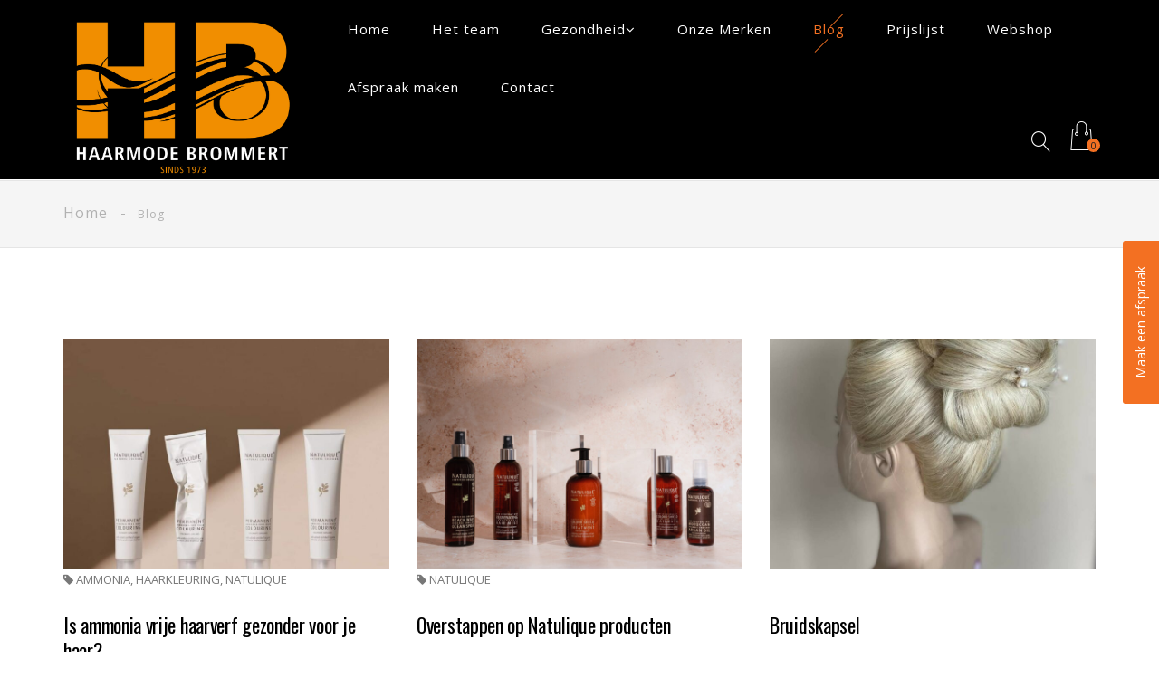

--- FILE ---
content_type: text/html; charset=UTF-8
request_url: https://haarmode-brommert.nl/blog/
body_size: 21551
content:
<!DOCTYPE html>
<html lang="nl-NL">
<head>
    <meta charset="UTF-8" />
    <meta name="viewport" content="width=device-width, initial-scale=1, maximum-scale=1">
    <link rel="profile" href="http://gmpg.org/xfn/11" />
	<link href="https://fonts.cdnfonts.com/css/rockville-solid" rel="stylesheet">
    <link rel="pingback" href="https://haarmode-brommert.nl/hb2019/xmlrpc.php" />
                        <link rel="shortcut icon" href="//haarmode-brommert.nl/hb2019/wp-content/themes/barber/images/favicon.ico" type="image/x-icon" />
                
    <title>Blog &#8211; Haarmode Brommert</title>
<script type="text/javascript">
/* <![CDATA[ */
window.JetpackScriptData = {"site":{"icon":"","title":"Haarmode Brommert","host":"unknown","is_wpcom_platform":false}};
/* ]]> */
</script>

                

                        
    <meta name='robots' content='max-image-preview:large' />
	<style>img:is([sizes="auto" i], [sizes^="auto," i]) { contain-intrinsic-size: 3000px 1500px }</style>
	<script>window._wca = window._wca || [];</script>
<link rel='dns-prefetch' href='//stats.wp.com' />
<link rel='dns-prefetch' href='//platform-api.sharethis.com' />
<link rel='dns-prefetch' href='//fonts.googleapis.com' />
<link rel='preconnect' href='//c0.wp.com' />
<link rel='preconnect' href='https://fonts.gstatic.com' crossorigin />
<link rel="alternate" type="application/rss+xml" title="Haarmode Brommert &raquo; feed" href="https://haarmode-brommert.nl/feed/" />
<link rel="alternate" type="application/rss+xml" title="Haarmode Brommert &raquo; reacties feed" href="https://haarmode-brommert.nl/comments/feed/" />
<script type="text/javascript">
/* <![CDATA[ */
window._wpemojiSettings = {"baseUrl":"https:\/\/s.w.org\/images\/core\/emoji\/16.0.1\/72x72\/","ext":".png","svgUrl":"https:\/\/s.w.org\/images\/core\/emoji\/16.0.1\/svg\/","svgExt":".svg","source":{"concatemoji":"https:\/\/haarmode-brommert.nl\/hb2019\/wp-includes\/js\/wp-emoji-release.min.js?ver=6.8.3"}};
/*! This file is auto-generated */
!function(s,n){var o,i,e;function c(e){try{var t={supportTests:e,timestamp:(new Date).valueOf()};sessionStorage.setItem(o,JSON.stringify(t))}catch(e){}}function p(e,t,n){e.clearRect(0,0,e.canvas.width,e.canvas.height),e.fillText(t,0,0);var t=new Uint32Array(e.getImageData(0,0,e.canvas.width,e.canvas.height).data),a=(e.clearRect(0,0,e.canvas.width,e.canvas.height),e.fillText(n,0,0),new Uint32Array(e.getImageData(0,0,e.canvas.width,e.canvas.height).data));return t.every(function(e,t){return e===a[t]})}function u(e,t){e.clearRect(0,0,e.canvas.width,e.canvas.height),e.fillText(t,0,0);for(var n=e.getImageData(16,16,1,1),a=0;a<n.data.length;a++)if(0!==n.data[a])return!1;return!0}function f(e,t,n,a){switch(t){case"flag":return n(e,"\ud83c\udff3\ufe0f\u200d\u26a7\ufe0f","\ud83c\udff3\ufe0f\u200b\u26a7\ufe0f")?!1:!n(e,"\ud83c\udde8\ud83c\uddf6","\ud83c\udde8\u200b\ud83c\uddf6")&&!n(e,"\ud83c\udff4\udb40\udc67\udb40\udc62\udb40\udc65\udb40\udc6e\udb40\udc67\udb40\udc7f","\ud83c\udff4\u200b\udb40\udc67\u200b\udb40\udc62\u200b\udb40\udc65\u200b\udb40\udc6e\u200b\udb40\udc67\u200b\udb40\udc7f");case"emoji":return!a(e,"\ud83e\udedf")}return!1}function g(e,t,n,a){var r="undefined"!=typeof WorkerGlobalScope&&self instanceof WorkerGlobalScope?new OffscreenCanvas(300,150):s.createElement("canvas"),o=r.getContext("2d",{willReadFrequently:!0}),i=(o.textBaseline="top",o.font="600 32px Arial",{});return e.forEach(function(e){i[e]=t(o,e,n,a)}),i}function t(e){var t=s.createElement("script");t.src=e,t.defer=!0,s.head.appendChild(t)}"undefined"!=typeof Promise&&(o="wpEmojiSettingsSupports",i=["flag","emoji"],n.supports={everything:!0,everythingExceptFlag:!0},e=new Promise(function(e){s.addEventListener("DOMContentLoaded",e,{once:!0})}),new Promise(function(t){var n=function(){try{var e=JSON.parse(sessionStorage.getItem(o));if("object"==typeof e&&"number"==typeof e.timestamp&&(new Date).valueOf()<e.timestamp+604800&&"object"==typeof e.supportTests)return e.supportTests}catch(e){}return null}();if(!n){if("undefined"!=typeof Worker&&"undefined"!=typeof OffscreenCanvas&&"undefined"!=typeof URL&&URL.createObjectURL&&"undefined"!=typeof Blob)try{var e="postMessage("+g.toString()+"("+[JSON.stringify(i),f.toString(),p.toString(),u.toString()].join(",")+"));",a=new Blob([e],{type:"text/javascript"}),r=new Worker(URL.createObjectURL(a),{name:"wpTestEmojiSupports"});return void(r.onmessage=function(e){c(n=e.data),r.terminate(),t(n)})}catch(e){}c(n=g(i,f,p,u))}t(n)}).then(function(e){for(var t in e)n.supports[t]=e[t],n.supports.everything=n.supports.everything&&n.supports[t],"flag"!==t&&(n.supports.everythingExceptFlag=n.supports.everythingExceptFlag&&n.supports[t]);n.supports.everythingExceptFlag=n.supports.everythingExceptFlag&&!n.supports.flag,n.DOMReady=!1,n.readyCallback=function(){n.DOMReady=!0}}).then(function(){return e}).then(function(){var e;n.supports.everything||(n.readyCallback(),(e=n.source||{}).concatemoji?t(e.concatemoji):e.wpemoji&&e.twemoji&&(t(e.twemoji),t(e.wpemoji)))}))}((window,document),window._wpemojiSettings);
/* ]]> */
</script>
<style id='wp-emoji-styles-inline-css' type='text/css'>

	img.wp-smiley, img.emoji {
		display: inline !important;
		border: none !important;
		box-shadow: none !important;
		height: 1em !important;
		width: 1em !important;
		margin: 0 0.07em !important;
		vertical-align: -0.1em !important;
		background: none !important;
		padding: 0 !important;
	}
</style>
<link rel='stylesheet' id='wp-block-library-css' href='https://c0.wp.com/c/6.8.3/wp-includes/css/dist/block-library/style.min.css' type='text/css' media='all' />
<style id='classic-theme-styles-inline-css' type='text/css'>
/*! This file is auto-generated */
.wp-block-button__link{color:#fff;background-color:#32373c;border-radius:9999px;box-shadow:none;text-decoration:none;padding:calc(.667em + 2px) calc(1.333em + 2px);font-size:1.125em}.wp-block-file__button{background:#32373c;color:#fff;text-decoration:none}
</style>
<link rel='stylesheet' id='mediaelement-css' href='https://c0.wp.com/c/6.8.3/wp-includes/js/mediaelement/mediaelementplayer-legacy.min.css' type='text/css' media='all' />
<link rel='stylesheet' id='wp-mediaelement-css' href='https://c0.wp.com/c/6.8.3/wp-includes/js/mediaelement/wp-mediaelement.min.css' type='text/css' media='all' />
<style id='jetpack-sharing-buttons-style-inline-css' type='text/css'>
.jetpack-sharing-buttons__services-list{display:flex;flex-direction:row;flex-wrap:wrap;gap:0;list-style-type:none;margin:5px;padding:0}.jetpack-sharing-buttons__services-list.has-small-icon-size{font-size:12px}.jetpack-sharing-buttons__services-list.has-normal-icon-size{font-size:16px}.jetpack-sharing-buttons__services-list.has-large-icon-size{font-size:24px}.jetpack-sharing-buttons__services-list.has-huge-icon-size{font-size:36px}@media print{.jetpack-sharing-buttons__services-list{display:none!important}}.editor-styles-wrapper .wp-block-jetpack-sharing-buttons{gap:0;padding-inline-start:0}ul.jetpack-sharing-buttons__services-list.has-background{padding:1.25em 2.375em}
</style>
<style id='global-styles-inline-css' type='text/css'>
:root{--wp--preset--aspect-ratio--square: 1;--wp--preset--aspect-ratio--4-3: 4/3;--wp--preset--aspect-ratio--3-4: 3/4;--wp--preset--aspect-ratio--3-2: 3/2;--wp--preset--aspect-ratio--2-3: 2/3;--wp--preset--aspect-ratio--16-9: 16/9;--wp--preset--aspect-ratio--9-16: 9/16;--wp--preset--color--black: #000000;--wp--preset--color--cyan-bluish-gray: #abb8c3;--wp--preset--color--white: #ffffff;--wp--preset--color--pale-pink: #f78da7;--wp--preset--color--vivid-red: #cf2e2e;--wp--preset--color--luminous-vivid-orange: #ff6900;--wp--preset--color--luminous-vivid-amber: #fcb900;--wp--preset--color--light-green-cyan: #7bdcb5;--wp--preset--color--vivid-green-cyan: #00d084;--wp--preset--color--pale-cyan-blue: #8ed1fc;--wp--preset--color--vivid-cyan-blue: #0693e3;--wp--preset--color--vivid-purple: #9b51e0;--wp--preset--gradient--vivid-cyan-blue-to-vivid-purple: linear-gradient(135deg,rgba(6,147,227,1) 0%,rgb(155,81,224) 100%);--wp--preset--gradient--light-green-cyan-to-vivid-green-cyan: linear-gradient(135deg,rgb(122,220,180) 0%,rgb(0,208,130) 100%);--wp--preset--gradient--luminous-vivid-amber-to-luminous-vivid-orange: linear-gradient(135deg,rgba(252,185,0,1) 0%,rgba(255,105,0,1) 100%);--wp--preset--gradient--luminous-vivid-orange-to-vivid-red: linear-gradient(135deg,rgba(255,105,0,1) 0%,rgb(207,46,46) 100%);--wp--preset--gradient--very-light-gray-to-cyan-bluish-gray: linear-gradient(135deg,rgb(238,238,238) 0%,rgb(169,184,195) 100%);--wp--preset--gradient--cool-to-warm-spectrum: linear-gradient(135deg,rgb(74,234,220) 0%,rgb(151,120,209) 20%,rgb(207,42,186) 40%,rgb(238,44,130) 60%,rgb(251,105,98) 80%,rgb(254,248,76) 100%);--wp--preset--gradient--blush-light-purple: linear-gradient(135deg,rgb(255,206,236) 0%,rgb(152,150,240) 100%);--wp--preset--gradient--blush-bordeaux: linear-gradient(135deg,rgb(254,205,165) 0%,rgb(254,45,45) 50%,rgb(107,0,62) 100%);--wp--preset--gradient--luminous-dusk: linear-gradient(135deg,rgb(255,203,112) 0%,rgb(199,81,192) 50%,rgb(65,88,208) 100%);--wp--preset--gradient--pale-ocean: linear-gradient(135deg,rgb(255,245,203) 0%,rgb(182,227,212) 50%,rgb(51,167,181) 100%);--wp--preset--gradient--electric-grass: linear-gradient(135deg,rgb(202,248,128) 0%,rgb(113,206,126) 100%);--wp--preset--gradient--midnight: linear-gradient(135deg,rgb(2,3,129) 0%,rgb(40,116,252) 100%);--wp--preset--font-size--small: 13px;--wp--preset--font-size--medium: 20px;--wp--preset--font-size--large: 36px;--wp--preset--font-size--x-large: 42px;--wp--preset--spacing--20: 0.44rem;--wp--preset--spacing--30: 0.67rem;--wp--preset--spacing--40: 1rem;--wp--preset--spacing--50: 1.5rem;--wp--preset--spacing--60: 2.25rem;--wp--preset--spacing--70: 3.38rem;--wp--preset--spacing--80: 5.06rem;--wp--preset--shadow--natural: 6px 6px 9px rgba(0, 0, 0, 0.2);--wp--preset--shadow--deep: 12px 12px 50px rgba(0, 0, 0, 0.4);--wp--preset--shadow--sharp: 6px 6px 0px rgba(0, 0, 0, 0.2);--wp--preset--shadow--outlined: 6px 6px 0px -3px rgba(255, 255, 255, 1), 6px 6px rgba(0, 0, 0, 1);--wp--preset--shadow--crisp: 6px 6px 0px rgba(0, 0, 0, 1);}:where(.is-layout-flex){gap: 0.5em;}:where(.is-layout-grid){gap: 0.5em;}body .is-layout-flex{display: flex;}.is-layout-flex{flex-wrap: wrap;align-items: center;}.is-layout-flex > :is(*, div){margin: 0;}body .is-layout-grid{display: grid;}.is-layout-grid > :is(*, div){margin: 0;}:where(.wp-block-columns.is-layout-flex){gap: 2em;}:where(.wp-block-columns.is-layout-grid){gap: 2em;}:where(.wp-block-post-template.is-layout-flex){gap: 1.25em;}:where(.wp-block-post-template.is-layout-grid){gap: 1.25em;}.has-black-color{color: var(--wp--preset--color--black) !important;}.has-cyan-bluish-gray-color{color: var(--wp--preset--color--cyan-bluish-gray) !important;}.has-white-color{color: var(--wp--preset--color--white) !important;}.has-pale-pink-color{color: var(--wp--preset--color--pale-pink) !important;}.has-vivid-red-color{color: var(--wp--preset--color--vivid-red) !important;}.has-luminous-vivid-orange-color{color: var(--wp--preset--color--luminous-vivid-orange) !important;}.has-luminous-vivid-amber-color{color: var(--wp--preset--color--luminous-vivid-amber) !important;}.has-light-green-cyan-color{color: var(--wp--preset--color--light-green-cyan) !important;}.has-vivid-green-cyan-color{color: var(--wp--preset--color--vivid-green-cyan) !important;}.has-pale-cyan-blue-color{color: var(--wp--preset--color--pale-cyan-blue) !important;}.has-vivid-cyan-blue-color{color: var(--wp--preset--color--vivid-cyan-blue) !important;}.has-vivid-purple-color{color: var(--wp--preset--color--vivid-purple) !important;}.has-black-background-color{background-color: var(--wp--preset--color--black) !important;}.has-cyan-bluish-gray-background-color{background-color: var(--wp--preset--color--cyan-bluish-gray) !important;}.has-white-background-color{background-color: var(--wp--preset--color--white) !important;}.has-pale-pink-background-color{background-color: var(--wp--preset--color--pale-pink) !important;}.has-vivid-red-background-color{background-color: var(--wp--preset--color--vivid-red) !important;}.has-luminous-vivid-orange-background-color{background-color: var(--wp--preset--color--luminous-vivid-orange) !important;}.has-luminous-vivid-amber-background-color{background-color: var(--wp--preset--color--luminous-vivid-amber) !important;}.has-light-green-cyan-background-color{background-color: var(--wp--preset--color--light-green-cyan) !important;}.has-vivid-green-cyan-background-color{background-color: var(--wp--preset--color--vivid-green-cyan) !important;}.has-pale-cyan-blue-background-color{background-color: var(--wp--preset--color--pale-cyan-blue) !important;}.has-vivid-cyan-blue-background-color{background-color: var(--wp--preset--color--vivid-cyan-blue) !important;}.has-vivid-purple-background-color{background-color: var(--wp--preset--color--vivid-purple) !important;}.has-black-border-color{border-color: var(--wp--preset--color--black) !important;}.has-cyan-bluish-gray-border-color{border-color: var(--wp--preset--color--cyan-bluish-gray) !important;}.has-white-border-color{border-color: var(--wp--preset--color--white) !important;}.has-pale-pink-border-color{border-color: var(--wp--preset--color--pale-pink) !important;}.has-vivid-red-border-color{border-color: var(--wp--preset--color--vivid-red) !important;}.has-luminous-vivid-orange-border-color{border-color: var(--wp--preset--color--luminous-vivid-orange) !important;}.has-luminous-vivid-amber-border-color{border-color: var(--wp--preset--color--luminous-vivid-amber) !important;}.has-light-green-cyan-border-color{border-color: var(--wp--preset--color--light-green-cyan) !important;}.has-vivid-green-cyan-border-color{border-color: var(--wp--preset--color--vivid-green-cyan) !important;}.has-pale-cyan-blue-border-color{border-color: var(--wp--preset--color--pale-cyan-blue) !important;}.has-vivid-cyan-blue-border-color{border-color: var(--wp--preset--color--vivid-cyan-blue) !important;}.has-vivid-purple-border-color{border-color: var(--wp--preset--color--vivid-purple) !important;}.has-vivid-cyan-blue-to-vivid-purple-gradient-background{background: var(--wp--preset--gradient--vivid-cyan-blue-to-vivid-purple) !important;}.has-light-green-cyan-to-vivid-green-cyan-gradient-background{background: var(--wp--preset--gradient--light-green-cyan-to-vivid-green-cyan) !important;}.has-luminous-vivid-amber-to-luminous-vivid-orange-gradient-background{background: var(--wp--preset--gradient--luminous-vivid-amber-to-luminous-vivid-orange) !important;}.has-luminous-vivid-orange-to-vivid-red-gradient-background{background: var(--wp--preset--gradient--luminous-vivid-orange-to-vivid-red) !important;}.has-very-light-gray-to-cyan-bluish-gray-gradient-background{background: var(--wp--preset--gradient--very-light-gray-to-cyan-bluish-gray) !important;}.has-cool-to-warm-spectrum-gradient-background{background: var(--wp--preset--gradient--cool-to-warm-spectrum) !important;}.has-blush-light-purple-gradient-background{background: var(--wp--preset--gradient--blush-light-purple) !important;}.has-blush-bordeaux-gradient-background{background: var(--wp--preset--gradient--blush-bordeaux) !important;}.has-luminous-dusk-gradient-background{background: var(--wp--preset--gradient--luminous-dusk) !important;}.has-pale-ocean-gradient-background{background: var(--wp--preset--gradient--pale-ocean) !important;}.has-electric-grass-gradient-background{background: var(--wp--preset--gradient--electric-grass) !important;}.has-midnight-gradient-background{background: var(--wp--preset--gradient--midnight) !important;}.has-small-font-size{font-size: var(--wp--preset--font-size--small) !important;}.has-medium-font-size{font-size: var(--wp--preset--font-size--medium) !important;}.has-large-font-size{font-size: var(--wp--preset--font-size--large) !important;}.has-x-large-font-size{font-size: var(--wp--preset--font-size--x-large) !important;}
:where(.wp-block-post-template.is-layout-flex){gap: 1.25em;}:where(.wp-block-post-template.is-layout-grid){gap: 1.25em;}
:where(.wp-block-columns.is-layout-flex){gap: 2em;}:where(.wp-block-columns.is-layout-grid){gap: 2em;}
:root :where(.wp-block-pullquote){font-size: 1.5em;line-height: 1.6;}
</style>
<link rel='stylesheet' id='contact-form-7-css' href='https://haarmode-brommert.nl/hb2019/wp-content/plugins/contact-form-7/includes/css/styles.css?ver=6.1.4' type='text/css' media='all' />
<link rel='stylesheet' id='font-awesome-v5.0.4-css' href='https://haarmode-brommert.nl/hb2019/wp-content/plugins/easy-side-tab-pro/css/font-awesome/fontawesome.min.css?ver=1.0.3' type='text/css' media='all' />
<link rel='stylesheet' id='estp-frontend-css-css' href='https://haarmode-brommert.nl/hb2019/wp-content/plugins/easy-side-tab-pro/css/frontend/estp-frontend.css?ver=1.0.3' type='text/css' media='all' />
<link rel='stylesheet' id='estp-frontend-scrollbar-css-css' href='https://haarmode-brommert.nl/hb2019/wp-content/plugins/easy-side-tab-pro/css/jquery.mCustomScrollbar.css?ver=1.0.3' type='text/css' media='all' />
<link rel='stylesheet' id='dashicons-css' href='https://c0.wp.com/c/6.8.3/wp-includes/css/dashicons.min.css' type='text/css' media='all' />
<link rel='stylesheet' id='estp_fontawesome_style-css' href='https://haarmode-brommert.nl/hb2019/wp-content/plugins/easy-side-tab-pro/css/backend/available_icons/font-awesome/font-awesome.min.css?ver=1.0.3' type='text/css' media='all' />
<link rel='stylesheet' id='estp-genericons-css' href='https://haarmode-brommert.nl/hb2019/wp-content/plugins/easy-side-tab-pro/css/backend/available_icons/genericons.css?ver=1.0.3' type='text/css' media='all' />
<link rel='stylesheet' id='estp-flaticons-css' href='https://haarmode-brommert.nl/hb2019/wp-content/plugins/easy-side-tab-pro/css/backend/available_icons/flaticons/flaticon.css?ver=1.0.3' type='text/css' media='all' />
<link rel='stylesheet' id='estp-icomoon-css' href='https://haarmode-brommert.nl/hb2019/wp-content/plugins/easy-side-tab-pro/css/backend/available_icons/icomoon/icomoon.css?ver=1.0.3' type='text/css' media='all' />
<link rel='stylesheet' id='estp-linecon-css' href='https://haarmode-brommert.nl/hb2019/wp-content/plugins/easy-side-tab-pro/css/backend/available_icons/linecon/linecon.css?ver=1.0.3' type='text/css' media='all' />
<link rel='stylesheet' id='estp-animate-custom-css-css' href='https://haarmode-brommert.nl/hb2019/wp-content/plugins/easy-side-tab-pro/css/frontend/estp-custom-animation.css?ver=1.0.3' type='text/css' media='all' />
<link rel='stylesheet' id='wpcui_font_families-css' href='https://fonts.googleapis.com/css?family=Open+Sans&#038;ver=6.8.3' type='text/css' media='all' />
<style id='woocommerce-inline-inline-css' type='text/css'>
.woocommerce form .form-row .required { visibility: visible; }
</style>
<link rel='stylesheet' id='brands-styles-css' href='https://c0.wp.com/p/woocommerce/10.0.4/assets/css/brands.css' type='text/css' media='all' />
<link rel='stylesheet' id='apr-fonts-css' href='//fonts.googleapis.com/css?family=Poppins%3A300%2C400%2C700%7COpen+Sans%3A300%2C300i%2C400%2C400i%2C600%2C700%7COswald%3A300%2C400%2C500%2C600%2C700%7CLato%3A300%2C400%2C700%7CMontserrat%3A300%2C400%2C500%2C600%2C700%26subset%3Dlatin%2Clatin-ext%2Cvietnamese' type='text/css' media='all' />
<link rel='stylesheet' id='font-awesome-css' href='https://haarmode-brommert.nl/hb2019/wp-content/themes/barber/css/font-awesome.min.css?ver=6.8.3' type='text/css' media='all' />
<link rel='stylesheet' id='apr-font-common-css' href='https://haarmode-brommert.nl/hb2019/wp-content/themes/barber/css/icomoon.css?ver=6.8.3' type='text/css' media='all' />
<link rel='stylesheet' id='pe-icon-7-stroke-css' href='https://haarmode-brommert.nl/hb2019/wp-content/themes/barber/css/pe-icon/pe-icon-7-stroke.css?ver=6.8.3' type='text/css' media='all' />
<link rel='stylesheet' id='linearicons-free-css' href='https://haarmode-brommert.nl/hb2019/wp-content/themes/barber/css/linearicons/linearicons.css?ver=6.8.3' type='text/css' media='all' />
<link rel='stylesheet' id='bootstrap-css' href='https://haarmode-brommert.nl/hb2019/wp-content/themes/barber/css/plugin/bootstrap.min.css?ver=6.8.3' type='text/css' media='all' />
<link rel='stylesheet' id='fancybox-css' href='https://haarmode-brommert.nl/hb2019/wp-content/themes/barber/css/plugin/jquery.fancybox.css?ver=6.8.3' type='text/css' media='all' />
<link rel='stylesheet' id='slick-css' href='https://haarmode-brommert.nl/hb2019/wp-content/themes/barber/css/plugin/slick.css?ver=6.8.3' type='text/css' media='all' />
<link rel='stylesheet' id='apr-animate-css' href='https://haarmode-brommert.nl/hb2019/wp-content/themes/barber/css/animate.min.css?ver=6.8.3' type='text/css' media='all' />
<link rel='stylesheet' id='apr-theme-css' href='https://haarmode-brommert.nl/hb2019/wp-content/themes/barber/css/theme.css?ver=6.8.3' type='text/css' media='all' />
<style id='apr-theme-inline-css' type='text/css'>

                a:focus, a:hover,
                [class*='header-'] .open-menu-mobile:hover, 
                [class*='header-'] .searchform_wrap form button:hover, 
                [class*='header-'] .header-contact a:hover, 
                [class*='header-'] .mega-menu li.current_page_parent > a, 
                [class*='header-'] .mega-menu .sub-menu li.current-menu-item > a, 
                [class*='header-'] .widget_shopping_cart_content ul li a:hover,
                .mega-menu li .sub-menu li a:hover,
                .open-menu:hover,.social_icon li a,
                .header-sidebar h4,
                .header-myaccount i:hover,
                .close-menu, .close-menu-mobile,
                .mini-cart .cart_label:hover,
                .mega-menu > li.menu-item.current-menu-item > a, 
                .mega-menu > li.menu-item.current-menu-parent > a,
                .header-v10 .header-right .social_icon li a:hover,
                .search-block-top .btn-search:hover,
                .header-v3 .search-block-top .top-search .btn-search:hover, 
                .header-v8 .search-block-top .top-search .btn-search:hover, 
                .header-v9 .search-block-top .top-search .btn-search:hover,
                .header-v8 .header-right .social_icon li a:hover, .header-v9 .header-right .social_icon li a:hover,
                .main-color .uvc-main-heading >h2,
                .baber-heading .header_icon,
                .icon_box_content:hover .icon_box_title h3,
                .icon_box_title h4,
                .icon_box,
                .single-gallery .vertical_list .port_share a:hover,
                .custom-banner-1 .banner-type2 .banner-btn a:hover,
                .bg-overlay .button-group .btn-filter.is-checked, 
                .bg-overlay .button-group .btn-filter:hover,
                .button-group .btn-filter:before,
                .member-info .link-text a:hover,
                .box-pricing-tt h2,
                .caption_testimonial .title-testimonial h2,
                .type1.blog-info .author a,
                .grid_style_1 .blog-date a:hover,
                .button-group .btn-filter.is-checked, .button-group .btn-filter:hover,
                .post-name a:hover,
                .footer-newsletter .mc4wp-form label,
                .list-info-footer li i,
                .list-info-footer li a:hover,
                .footer-social li a:hover,
                .footer-content .widget_nav_menu ul li a:hover,
                .product-content .price .amount,
                .product-content .price .amount span,
                .btn.btn-default,
                .member-info .member-job,
                .caption_testimonial .tes_name h4,
                .title-portfolio .title-left::before,
                .title-portfolio .title-left h3,.icon_box_content.type_2:hover .icon_box_title h3,
                .pricing-content.style2 .price-center,
                .footer-newsletter.newletter-2 .mc4wp-form label,
                .footer-v2 .footer-content .widget_nav_menu ul li a:hover,
                .footer-newsletter.type1 .mc4wp-form .submit:hover [type='submit'],
                .footer-newsletter.newletter-2 .mc4wp-form label span,
                .footer-newsletter.type1 .mc4wp-form .submit:hover:before,
                .banner-type1 .banner-title h3,
                .pricing-list-3 li .price-list,
                .member-type2 .member-desc h2,
                .member-type2 .link-text a,
                .member-type2 .btn-next,
                .list-item-info .icon,
                .product-content h3 a:hover,
                .post-single.single-4 .blog-info .info-cat:hover, 
                .post-single.single-4 .blog-info .info-tag:hover, 
                .post-single.single-4 .blog-info .info-comment:hover, 
                .post-single.single-4 .blog-info .info-like:hover,
                .post-single.single-4 .blog-info .info-cat:hover a, 
                .post-single.single-4 .blog-info .info-tag:hover a, 
                .post-single.single-4 .blog-info .info-comment:hover a, 
                .post-single.single-4 .blog-info .info-like:hover a,
                .post-single.single-2 .blog-info .info-cat:hover, 
                .post-single.single-2 .blog-info .info-tag:hover, 
                .post-single.single-2 .blog-info .info-comment:hover, 
                .post-single.single-2 .blog-info .info-like:hover,
                .post-single.single-2 .blog-info .info-cat:hover a, 
                .post-single.single-2 .blog-info .info-tag:hover a, 
                .post-single.single-2 .blog-info .info-comment:hover a, 
                .post-single.single-2 .blog-info .info-like:hover a,
                .post-single.single-3 .blog-info .info-cat:hover, 
                .post-single.single-3 .blog-info .info-tag:hover, 
                .post-single.single-3 .blog-info .info-comment:hover, 
                .post-single.single-3 .blog-info .info-like:hover,
                .post-single.single-3 .blog-info .info-cat:hover a, 
                .post-single.single-3 .blog-info .info-tag:hover a, 
                .post-single.single-3 .blog-info .info-comment:hover a, 
                .post-single.single-3 .blog-info .info-like:hover a,
                .footer-v10 .widget_nav_menu li a:hover,
                .footer-v10 .footer-social li a:hover,
                .footer-v10 a.to-top:hover,
                .footer-v9 .footer-social li a:hover,
                .footer-v9 .footer-newsletter .submit:hover:before,
                .header-v4 .search-block-top .top-search .btn-search:hover,
                .list-item-info .info-mail a:hover, .list-item-info .info-number a:hover,
                .barber_container.title-abs .header_icon,
                .baber-1 .tp-bullet:hover, .baber-1 .tp-bullet.selected,
                .banner-type1.banner-type3 .banner-title h2,
                .icon_box_content.type_1.icon_box_3 .icon_box,
                .uavc-list-icon .uavc-list > li .ult-just-icon-wrapper .align-icon .aio-icon,
                .block-text h2,
                .block-text:hover .text-content h3,
                .list-item-box li:before,
                .footer-v6 .footer-social li a:hover,
                .list-item-box li:before,
                .box-text-sidebar h4,
                .widget_search form .btn-search:hover, 
                .widget_product_search form .btn-search:hover,
                .widget_archive li:hover a, .widget_categories li:hover a, 
                .widget_archive li.current-cat > a, .widget_categories li.current-cat > a,
                .widget_product_categories li.current-cat > a, 
                .widget_pages li.current-cat > a, .widget_meta li.current-cat > a,
                .widget_product_categories li:hover a, .widget_pages li:hover a, .widget_meta li:hover a,
                .widget_archive li a:before, .widget_categories li a:before, .widget_product_categories li a:before,
                .widget_pages li a:before, .widget_meta li a:before,
                .widget_archive li:hover span, .widget_categories li:hover span, .widget_product_categories li:hover span, 
                .widget_pages li:hover span, .widget_meta li:hover span,
                .widget_post_blog .blog-post-info .blog-time a,
                .viewmode-toggle a:hover, .viewmode-toggle a:focus, .viewmode-toggle a.active,
                .tagcloud a:hover,
                .breadcrumb li a:hover,
                .addthis_sharing_toolbox .f-social li a:hover,
                .list_s2 .blog-date .date a:hover,
                .blog-info .author a:hover, .blog-info .info-comment a:hover,
                .comment-body .comment-bottom .links-info a:hover,
                .page-numbers li .page-numbers:hover, .page-numbers li .page-numbers.current,
                .post-single.single-2 .blog-info .info-cat a:hover, 
                .post-single.single-2 .blog-info .info-tag a:hover, 
                .post-single.single-2 .blog-info .info-comment a:hover, 
                .post-single.single-2 .blog-info .info-like a:hover,
                .post-single.single-3 .blog-info .info-cat a:hover, 
                .post-single.single-3 .blog-info .info-tag a:hover, 
                .post-single.single-3 .blog-info .info-comment a:hover, 
                .post-single.single-3 .blog-info .info-like a:hover,
                .tt-instagram .uvc-sub-heading > a:hover,
                .info .price span, #yith-quick-view-content .price span,
                .shop_table .cart_item .product-remove a,.title-cart-sub,
                .showlogin, .showcoupon,
                .shop_table .cart_item .product-name a:hover,
                .wishlist_table .product-remove a,
                .woocommerce .wishlist_table .product-name a.yith-wcqv-button,
                .woocommerce-page .wishlist_table .product-price .amount,
                .shop_table .product-subtotal span, .shop_table .product-price span,
                .woocommerce-pagination .page-numbers > li .current, 
                .yith-woocompare-widget ul.products-list li .remove,
                .close_search_form:hover,.search-title p,
                .yith-woocompare-widget ul.products-list li .title:hover,
                .widget_post_blog .blog-post-info .post-name > a:hover,
                .woocommerce-message,
                .tt-instagram .uvc-sub-heading > a,
                .woocommerce-pagination .page-numbers > li a:hover,
                .header-profile ul a:hover,
                .member-type2 .btn-prev,
                .uvc-sub-heading > a,
                .info.info-cat:hover > i,
                .info.info-tag:hover > i,
                .blog-info a:hover,
                .list_s3 .blog-content .blog-post-info .blog-info a:hover,
                .blog-masonry .blog-content .blog-item .blog-info a:hover,
                .wpb_text_column .sln-alert.sln-alert--wait, .wpb_text_column .sln-alert.sln-alert--wait:after, .wpb_text_column .sln-alert, .wpb_text_column .sln-alert a:hover, .wpb_text_column #sln-salon .alert a:hover, .wpb_text_column .sln-steps-name:hover,
                .banner-type4 .banner-mid h2 a:hover,
                .wpb-js-composer .tab-custom.vc_tta-color-grey.vc_tta-style-classic .vc_tta-tab.vc_active>a,
                .wpb-js-composer .tab-custom.vc_tta.vc_tta-spacing-1 .vc_tta-tab a:hover{

                    color: #F37022;

                }

                .ult_tabs .ult_tabmenu.style3 > li.ult_tab_li.current a, 
                .ult_tabs .ult_tabmenu.style3 > li.ult_tab_li:hover a,
                .slick-next:hover, .slick-p,rev:hover,
                .main-color .uvc-main-heading > h2,
                .mega-menu li a:hover, .mega-menu li a:focus,
                .barber-2 .tp-bullet:hover, .barber-2 .tp-bullet.selected,
                .box_banner_4 .ult-content-box-container:hover .vc_custom_heading,
                .main-color, .slick-next:hover, .slick-prev:hover,
                .ult_tabs .ult_tabmenu.style3 > li.ult_tab_li.current a .ult_tab_icon, 
                .ult_tabs .ult_tabmenu.style3 > li.ult_tab_li:hover a .ult_tab_icon,
                .slick-arrow-top .slick-next:hover, .slick-arrow-top .slick-prev:hover{

                    color: #F37022 !important;

                }

                .main-bg_color, .main-bg_color.ult-content-box-container, 
                .main-bg_color > .vc_column-inner, 
                .main-bg_color > .upb_row_bg, 
                .main-bg_color.vc_row,
                .bg-overlay figure:before,
                .button-group .btn-filter:before,
                .button-group .btn-filter:after,
                .ult-carousel-wrapper .slick-dots li.slick-active,
                .product-content .product-action,
                .btn.btn-primary,
                .btn.btn-black:hover, .btn.btn-black:focus, .btn.btn-black:active,
                .blog-img.hover-mask:before,
                .footer-newsletter .mc4wp-form [type='submit'],
                .instagram-container li a:before,
                .barber-2 .tp-bullet:after,
                .mini-cart .cart_nu_count,
                .barber-2 .tp-bullet.selected:after,
                .scroll-to-top,
                .img-before::before,
                .rev_slider_wrapper .custom .tp-bullet:hover, 
                .rev_slider_wrapper .custom .tp-bullet.selected,
                .gallery-style2 .gallery-img:before,
                .grid_style_2 .blog-date,
                .blog-date,
                .footer-newsletter.newletter-2 .mc4wp-form [type='submit'],
                .contact-info,
                .btn-plus:before, .btn-plus:after,
                .vc_btn_primary .vc_general.vc_btn3-icon-right,
                .instagram-type1 .title-insta,
                .uavc-list-icon .uavc-list > li .uavc-list-icon:after,
                .instagram-type3 .instagram-img a::before,
                .ares .tp-bullet:hover, .ares .tp-bullet.selected,
                .box_banner_4 .ult-content-box-container:hover .banner_home4:after,
                .baber-1 .tp-bullet:hover:after, .baber-1 .tp-bullet.selected:after,
                .banner-type4 .banner-mid h2::before,
                .custom-progress.vc_progress_bar .vc_single_bar .vc_bar,
                .contact-8 .wpcf7,
                .widget_post_blog .blog-img:before,
                .list_s2 .post-name a:before,
                .arrows-custom .slick-arrow:hover,
                .blog-item .post_link i,
                .list-items.style1 li:before,
                .post-comments .comment-reply-title:before, 
                .post-comments .widget-title:before,
                .comment-body .comment-author:before,
                .comment-body .comment-author:after,
                .contact-form2 .btn-submit input[type='submit'],
                .box-scheduce .ult-content-box:before,
                .info .single_add_to_cart_button, .info .add_to_cart_button, 
                #yith-quick-view-content .single_add_to_cart_button,
                #yith-quick-view-content .add_to_cart_button,
                .product-tab .nav-tabs > li a:hover, .product-tab .nav-tabs > li a:focus,
                .product-tab .nav-tabs > li.active a,
                .widget_price_filter .ui-slider .ui-slider-handle,
                #barber_services .icon_box,
                .demos-buy-button,
                .widget_price_filter .price_slider_amount .button,
                .woocommerce-page .wishlist_table .product-add-to-cart .button,
                .single-product .products > h2.title_related:before,
                .title-cart:before,
                .woocommerce .login .form-row input.button,
                .side-breadcrumb.type-3.has-overlay:before,
                .ubtn-link.main-bg > button,
                .fancybox-nav span:hover,
                .service-page-2 .icon_box_content .icon_box,
                .countdown_home4:before,
                .page-coming-soon .mc4wp-form input[type='submit'],
                .has_overlay:before,
                #blog-loadmore:hover,
                .wpb_text_column .sln-radiobox input:checked + label:after, .wpb_text_column .sln-radiobox input:checked + label:hover:after,
                .wpb_text_column .sln-radiobox input + label:hover:after,
                .wpb-js-composer .tab-custom.vc_tta.vc_tta-spacing-1 .vc_tta-tab.vc_active a .vc_tta-title-text:before,
                .wpb-js-composer .tab-custom.vc_tta.vc_tta-spacing-1 .vc_tta-tab a .vc_tta-title-text:before,
                .wpb-js-composer .tab-custom.vc_tta.vc_tta-spacing-1 .vc_tta-tab.vc_active a .vc_tta-title-text:after,
                .wpb-js-composer .tab-custom.vc_tta.vc_tta-spacing-1 .vc_tta-tab a .vc_tta-title-text:after{

                  background: #F37022;

                }

                .ult_tabs .ult_tabmenu.style3 > li.ult_tab_li,
                .member-bg .style-2 .item-member-content:hover .member-info,
                .footer-top,
                .style-2 .item-member-content:hover .member-info,
                .btn.btn-default:hover, .btn.btn-default:focus, .btn.btn-default:active,
                .rev-btn.button-slide1,
                .wpb_text_column #sln-salon .sln-panel .sln-panel-heading .sln-btn--nobkg:hover,
                .wpb_text_column #sln-salon .sln-panel .sln-panel-heading .sln-btn--nobkg:active,
                .wpb_text_column #sln-salon .sln-panel .sln-panel-heading .sln-btn--nobkg{

                   background: #F37022 !important;

                }

                #btn_appointment,
                #loading, #loading-2, #loading-3, 
                .preloader-4, .preloader-5, #loading-6,
                #loading-7, #loading-9, .loader-8,.wpb_text_column #sln-salon .sln-btn--medium input, .wpb_text_column #sln-salon .sln-btn--medium button, .wpb_text_column #sln-salon .sln-btn--medium a, .wpb_text_column #sln-salon.sln-salon--m .sln-btn--big,
                .wpb_text_column #sln-salon .sln-box--formactions .sln-btn.sln-btn--borderonly:hover,
                #sln-salon .sln-btn--medium input,#sln-salon .sln-btn--medium button, #sln-salon .sln-btn--medium a,
                #sln-salon.sln-salon--m .sln-btn--big,#sln-salon .sln-btn--emphasis, #sln-salon .sln-bootstrap .sln-btn--emphasis                {

                    background-color:#F37022;

                }

                .close-menu, .close-menu-mobile,

                .social_icon li a,

                .mini-cart .cart-block,

                .mini-cart .count-item,

                .content-filter,

                .member-type2 .btn-next,

                #btn_appointment,

                .border-slide,.instagram-type2::before,

                .btn.btn-black:hover, .btn.btn-black:focus, .btn.btn-black:active,

                .uavc-list-icon .uavc-list > li .ult-just-icon-wrapper,

                .single-gallery .vertical_list .port_share a:hover,

                .page-numbers li .page-numbers:hover, .page-numbers li .page-numbers.current,

                .tagcloud a:hover,

                blockquote,

                .footer-v7 .list-item-info .icon:hover,

                .addthis_sharing_toolbox .f-social li a:hover,

                .contact-form2 .btn-submit input,

                .ult_tabmenu.style1 a.ult_a:hover,

                .ult_tabmenu.style1 .ult_tab_li.current > a,

                .viewmode-toggle a:hover, .viewmode-toggle a:focus, .viewmode-toggle a.active,

                .woocommerce .login .form-row input.button,

                .woosearch-results,

                .btn.btn-primary,

                .member-type2 .btn-prev,

                .list-item-info .icon:hover,

                .btn.btn-default,.wpb_text_column #sln-salon .sln-btn--medium input, .wpb_text_column #sln-salon .sln-btn--medium button, .wpb_text_column #sln-salon .sln-btn--medium a, .wpb_text_column #sln-salon.sln-salon--m .sln-btn--big,
                .wpb_text_column #sln-salon .sln-box--formactions .sln-btn.sln-btn--borderonly:hover,
                #sln-salon .sln-btn--medium input,#sln-salon .sln-btn--medium button, #sln-salon .sln-btn--medium a,
                #sln-salon.sln-salon--m .sln-btn--big,#sln-salon .sln-btn--emphasis, #sln-salon .sln-bootstrap .sln-btn--emphasis{

                  border-color:#F37022;

                }

                .shop_table tbody tr:first-child td{

                     border-top-color:#F37022;

                }
                #sln-salon #sln-salon-my-account .table thead td{
                    border-bottom: 2px solid #F37022 !important;
                }
                .custom-progress.vc_progress_bar .vc_single_bar .vc_bar:before{

                  border-color:transparent transparent transparent #F37022;

                }

                .custom-progress.vc_progress_bar .vc_progress_value::before {

                    border-color:#F37022 transparent transparent;

                }

                .baber-heading.style-heading-2 .header_icon:before{

                  background: -moz-linear-gradient(0deg, #F37022 0%, rgba(255,255,255,0.1) 100%);

                  background: -webkit-gradient(linear, left top, right top, color-stop(0%, #F37022), color-stop(100%, rgba(255,255,255,0.1)));

                  background: -webkit-linear-gradient(0deg, #F37022 0%, rgba(255,255,255,0.1) 100%); 

                  background: -o-linear-gradient(0deg, #F37022 0%, rgba(255,255,255,0.1) 100%); 

                  background: -ms-linear-gradient(0deg, #F37022 0%, rgba(255,255,255,0.1) 100%); 

                  background: linear-gradient(90deg, #F37022 0%, rgba(255,255,255,0.1) 100%); 

                  filter: progid:DXImageTransform.Microsoft.gradient( startColorstr='#F37022', endColorstr='rgba(255,255,255,0.1)',GradientType=1 );

                }

                .baber-heading.style-heading-2 .header_icon:after{

                  background: -moz-linear-gradient(0deg, #F37022 0%, rgba(255,255,255,0.1) 100%);

                  background: -webkit-gradient(linear, left top, right top, color-stop(0%, #F37022), color-stop(100%, rgba(255,255,255,0.1)));

                  background: -webkit-linear-gradient(0deg, #F37022 0%, rgba(255,255,255,0.1) 100%); 

                  background: -o-linear-gradient(0deg, #F37022 0%, rgba(255,255,255,0.1) 100%); 

                  background: -ms-linear-gradient(0deg, #F37022 0%, rgba(255,255,255,0.1) 100%); 

                  background: linear-gradient(-90deg, #F37022 0%, rgba(255,255,255,0.1) 100%); 

                  filter: progid:DXImageTransform.Microsoft.gradient( startColorstr='#F37022', endColorstr='rgba(255,255,255,0.1)',GradientType=1 ); 

                }

                @media (min-width: 992px){

                  .mega-menu > li > a:after,

                  .height-900:first-child::before,

                  .mega-menu > li > a:before {

                      background:#F37022;

                  }

                  .mega-menu > li:not(.megamenu) .sub-menu, .mega-menu > li > .sub-menu{

                    border-color :#F37022;

                  }

                }

                @media (min-width: 768px){

                    .header-profile ul a:before,

                  .uavc-list-icon .uavc-list > li .ult-just-icon-wrapper:hover,

                  .list-item-info .icon:hover,

                  .pricing-content.style2 .pricing-box:hover .btn.btn-black,

                  .icon_box_content:hover .icon_box,

                  .pricing-content.style1.active .pricing-box .price-box {

                      background: #F37022;

                  }

                  .pricing-content.style2 .pricing-box:hover .btn.btn-black{

                    border-color:#F37022;

                  }

                }

                .cart-block::-webkit-scrollbar-thumb{

                     background-color: #F37022 !important;

                }

            

            .ubtn-link.main-bg:hover > button,
            .scroll-to-top:hover,
            .page-coming-soon .mc4wp-form input[type='submit']:hover{

                background: #000000;

            }
            .uvc-sub-heading > a:hover{
                color: #000000;
            }
            .btn.btn-primary:hover, .btn.btn-primary:focus, .btn.btn-primary:active,
            #btn_appointment:hover, #btn_appointment:active, #btn_appointment:focus,
            .wpb_text_column #sln-salon .sln-btn--medium input:hover, .wpb_text_column #sln-salon .sln-btn--medium button:hover, .wpb_text_column #sln-salon .sln-btn--medium a:hover, .wpb_text_column #sln-salon.sln-salon--m .sln-btn--big:hover,.wpb_text_column #sln-salon .sln-box--formactions .sln-btn.sln-btn--borderonly,
                 #sln-salon .sln-btn--medium input:hover,#sln-salon .sln-btn--medium button:hover, #sln-salon .sln-btn--medium a:hover,
                #sln-salon.sln-salon--m .sln-btn--big:hover,#sln-salon .sln-btn--emphasis:hover, #sln-salon .sln-bootstrap .sln-btn--emphasis:hover            {
                background-color:#000000;
                border-color: #000000;
            }            
            
            .side-breadcrumb.has-overlay::before{
                background-color: #000000;
            }
        
            .side-breadcrumb{
                text-align: center;
            }
        
            .side-breadcrumb{
                padding-left: ;
                padding-top: ;
                padding-right: ;
                padding-bottom: ;
            }
        
            .side-breadcrumb .page-title h1{
                font-family: Oswald;
                color: #fff;
                font-size: 32px;
                font-weight: 400;
            }
        
                    .breadcrumb,
                    .breadcrumb li a,
                    .breadcrumb > li + li::before{
                        color: #fff;
                    }
                
                    .breadcrumb,
                    .breadcrumb li a,
                    .breadcrumb > li + li::before{
                        font-size: 16px;
                    }
                
                    .breadcrumb,
                    .breadcrumb li a,
                    .breadcrumb > li + li::before{
                        font-family: Open Sans;
                    }
                

            .header-v1, .header-v5, .header-v7, 

            .fixed-header .header-v1.is-sticky,

            .fixed-header .header-v5.is-sticky,

            .fixed-header .header-v7.is-sticky,

            .mega-menu li .sub-menu,

            .content-filter, .header-ver,

            .searchform_wrap{

                background-color: #FFFFFF;

            }

            @media (max-width: 991px){

                .fixed-header .header-bottom,

                .header-center{

                    background-color: #FFFFFF;

                }

            }

        
            @media (max-width: 991px){
                .fixed-header .header-bottom{
                    background-image: url('');
                    background-repeat: no-repeat;
                    background-size: cover;
                    background-attachment: fixed;
                    background-position: center center;               
                }
            }
        
            .header-wrapper::before{
                background-color: transparent;
            }
        
            .header-wrapper::before{
                opacity: 0.6;
            }
        

            .mega-menu li .sub-menu li a:hover,

            .header-profile ul li:hover a{

                background-color: #FFFFFF;

            }

        

            .header_icon,

            .languges-flags a,

            .search-block-top, 

            .mini-cart > a,

            .mega-menu > li > a,

            .mega-menu li .sub-menu li a,

            .slogan,.header-contact a, 

            .searchform_wrap input,

            .searchform_wrap form button,

            .widget_shopping_cart_content ul li.empty,

            .open-menu-mobile,

            .nav-sections .nav-tabs > li > a,

            .social-mobile h5, .contact-mobile h5,

            .social-sidebar .twitter-tweet .tweet-text,

            .widget_shopping_cart_content ul li a,

            .widget_shopping_cart_content .total,

            .mini-cart .product_list_widget .product-content .product-title,

            .mega-menu .product_list_widget .product-content .product-title,

            .header-profile ul a

            {

                color: #FFFFFF;

            }

        

            .mega-menu li .sub-menu li a,

            .searchform_wrap .vc_child,

            .header-v1, .social-mobile,

            .main-navigation .mega-menu li .sub-menu li:last-child > a,

            .widget_shopping_cart_content ul li,

            .header-profile ul li,

            .contact-mobile {

              border-color: #FFFFFF;

            }

            @media (max-width: 991px){

                .main-navigation .mega-menu > li.menu-item > a,

                .nav-sections ul.nav-tabs,

                .nav-tabs > li > a,

                .main-navigation .caret-submenu,

                .main-navigation .menu-block1,

                .main-navigation .menu-block2,

                .header-v7 .header-center,

                .header-bottom.header-v7 .header-center{

                    border-color: #FFFFFF;

                }

            }

        
            .header-v2 .header-ver,

            .header-v3 .header-ver,

            .header-v4 .header-ver,

            .header-v8 .header-ver,

            .header-v9 .header-ver{
                background-color: #FFFFFF;
            }
        

            .header-v2, .header-v3, .header-v4, 

            .header-v8, .header-v9,

            .fixed-header .header-v2.is-sticky,

            .fixed-header .header-v3.is-sticky,

            .fixed-header .header-v4.is-sticky,

            .fixed-header .header-v8.is-sticky,

            .fixed-header .header-v9.is-sticky,

            .header-v2 .mega-menu li .sub-menu,

            .header-v3 .mega-menu li .sub-menu,

            .header-v4 .mega-menu li .sub-menu,

            .header-v8 .mega-menu li .sub-menu,

            .header-v9 .mega-menu li .sub-menu,

            .header-v2 .content-filter,

            .header-v3 .content-filter,

            .header-v4 .content-filter,

            .header-v8 .content-filter,

            .header-v9 .content-filter,

            .header-v2 .searchform_wrap,

            .header-v3 .searchform_wrap,

            .header-v4 .searchform_wrap,

            .header-v8 .searchform_wrap,

            .header-v9 .searchform_wrap{

                background-color: #FFFFFF;

            }

            @media (max-width: 991px){

                .fixed-header .header-v2.header-bottom,

                .fixed-header .header-v3.header-bottom,

                .fixed-header .header-v4.header-bottom,

                .fixed-header .header-v8.header-bottom,

                .fixed-header .header-v9.header-bottom,

                .header-v2 .header-center,

                .header-v3 .header-center,

                .header-v4 .header-center,

                .header-v8 .header-center,

                .header-v9 .header-center{

                    background-color: #FFFFFF;

                }

            }

        

            .header-v10 .header-contact a,

            .header-v10 .contact-mobile h5,

            .header-v10 .mega-menu > li > a,

            .header-v10 .mega-menu li .sub-menu li a,

            .header-v10 .mega-menu .product_list_widget .product-content .product-title{

                color: #282828;

            }

        

            .header-v10 .open-menu-mobile,

            .header-v10 .search-block-top,

            .header-v10 .mini-cart > a,

            .header-v10 .header-right .social_icon li a{

                color: #000000;

            }

        

            .header-v10 .header-center,

            .header-v10 .mega-menu li .sub-menu,

            .header-v10 .header-top{

                background-color: #F5F5F5;

            }

        

            .header-v2 .mega-menu li .sub-menu li a:hover,

            .header-v3 .mega-menu li .sub-menu li a:hover,

            .header-v4 .mega-menu li .sub-menu li a:hover,

            .header-v8 .mega-menu li .sub-menu li a:hover,

            .header-v9 .mega-menu li .sub-menu li a:hover,

            .header-v2 .header-profile ul li:hover a,

            .header-v3 .header-profile ul li:hover a,

            .header-v4 .header-profile ul li:hover a,

            .header-v8 .header-profile ul li:hover a,

            .header-v9 .header-profile ul li:hover a{

                background-color: #F7F6F6;

            }

        

            .header-v2 .header_icon,

            .header-v2 .languges-flags a,

            .header-v2 .search-block-top, 

            .header-v2 .mini-cart > a,

            .header-v2 .mega-menu > li > a,

            .header-v2 .mega-menu > li > a,

            .header-v2 .mega-menu li .sub-menu li a,

            .header-v2 .slogan,

            .header-v2 .header-contact a, 

            .header-v2 .searchform_wrap form button,

            .header-v2 .widget_shopping_cart_content ul li.empty,

            .header-v2 .searchform_wrap input,

            .header-v2 .open-menu-mobile,

            .header-v2 .nav-sections .nav-tabs > li > a,

            .header-v2 .social-mobile h5,

            .header-v2 .contact-mobile h5,

            .header-v2 .social-sidebar .twitter-tweet .tweet-text,

            .header-v2 .widget_shopping_cart_content ul li a,

            .header-v2 .widget_shopping_cart_content .total,

            .header-v2 .header-profile ul a,

            .header-v2 .product_list_widget .product-content .product-title,

            .header-v3 .header_icon,

            .header-v3 .languges-flags a,

            .header-v3 .search-block-top, 

            .header-v3 .mini-cart > a,

            .header-v3 .mega-menu > li > a,

            .header-v3 .mega-menu li .sub-menu li a,

            .header-v3 .slogan,

            .header-v3 .header-contact a, 

            .header-v3 .searchform_wrap input,

            .header-v3 .searchform_wrap form button,

            .header-v3 .widget_shopping_cart_content ul li.empty,

            .header-v3 .open-menu-mobile,

            .header-v3 .nav-sections .nav-tabs > li > a,

            .header-v3 .social-mobile h5,

            .header-v3 .contact-mobile h5,

            .header-v3 .social-sidebar .twitter-tweet .tweet-text,

            .header-v3 .widget_shopping_cart_content ul li a,

            .header-v3 .widget_shopping_cart_content .total,

            .header-v3 .header-profile ul a,

            .header-v3 .product_list_widget .product-content .product-title,

            .header-v4 .header_icon,

            .header-v4 .languges-flags a,

            .header-v4 .search-block-top, 

            .header-v4 .mini-cart > a,

            .header-v4 .mega-menu > li > a,

            .header-v4 .mega-menu li .sub-menu li a,

            .header-v4 .slogan, 

            .header-v4 .header-contact a,

            .header-v4 .searchform_wrap input,

            .header-v4 .searchform_wrap form button,

            .header-v4 .widget_shopping_cart_content ul li.empty,

            .header-v4 .open-menu-mobile,

            .header-v4 .nav-sections .nav-tabs > li > a,

            .header-v4 .social-mobile h5, 

            .header-v4 .contact-mobile h5,

            .header-v4 .social-sidebar .twitter-tweet .tweet-text,

            .header-v4 .widget_shopping_cart_content ul li a,

            .header-v4 .widget_shopping_cart_content .total,

            .header-v4 .header-profile ul a,

            .header-v4 .product_list_widget .product-content .product-title,

            .header-v8 .header_icon,

            .header-v8 .languges-flags a,

            .header-v8 .search-block-top, 

            .header-v8 .mini-cart > a,

            .header-v8 .mega-menu > li > a,

            .header-v8 .mega-menu li .sub-menu li a,

            .header-v8 .slogan, 

            .header-v8 .header-contact a,

            .header-v8 .searchform_wrap input,

            .header-v8 .searchform_wrap form button,

            .header-v8 .widget_shopping_cart_content ul li.empty,

            .header-v8 .open-menu-mobile,

            .header-v8 .nav-sections .nav-tabs > li > a,

            .header-v8 .social-mobile h5, 

            .header-v8 .contact-mobile h5,

            .header-v8 .social-sidebar .twitter-tweet .tweet-text,

            .header-v8 .widget_shopping_cart_content ul li a,

            .header-v8 .widget_shopping_cart_content .total,

            .header-v8 .header-profile ul a,

            .header-v8 .product_list_widget .product-content .product-title,

            .header-v9 .header_icon,

            .header-v9 .languges-flags a,

            .header-v9 .search-block-top, 

            .header-v9 .mini-cart > a,

            .header-v9 .mega-menu > li > a,

            .header-v9 .mega-menu li .sub-menu li a,

            .header-v9 .slogan, 

            .header-v9 .header-contact a,

            .header-v9 .searchform_wrap input,

            .header-v9 .searchform_wrap form button,

            .header-v9 .widget_shopping_cart_content ul li.empty,

            .header-v9 .open-menu-mobile,

            .header-v9 .nav-sections .nav-tabs > li > a,

            .header-v9 .social-mobile h5, 

            .header-v9 .contact-mobile h5,

            .header-v9 .social-sidebar .twitter-tweet .tweet-text,

            .header-v9 .widget_shopping_cart_content ul li a,

            .header-v9 .widget_shopping_cart_content .total,

            .header-v9 .header-profile ul a,

            .header-v9 .product_list_widget .product-content .product-title{

                color: #000000;

            }

        

            .header-v2 .mega-menu li .sub-menu li a,

            .header-v3 .mega-menu li .sub-menu li a,

            .header-v4 .mega-menu li .sub-menu li a,

            .header-v8 .mega-menu li .sub-menu li a,

            .header-v9 .mega-menu li .sub-menu li a,

            .header-v10 .mega-menu li .sub-menu li a,

            .header-v2 .searchform_wrap .vc_child,

            .header-v3 .searchform_wrap .vc_child,

            .header-v4 .searchform_wrap .vc_child,

            .header-v8 .searchform_wrap .vc_child,

            .header-v9 .searchform_wrap .vc_child,

            .header-v10 .searchform_wrap .vc_child,

            .header-v2 .social-mobile,

            .header-v3 .social-mobile,

            .header-v4 .social-mobile,

            .header-v8 .social-mobile,

            .header-v9 .social-mobile,

            .header-v10 .social-mobile,

            .header-v2 .contact-mobile,

            .header-v3 .contact-mobile,

            .header-v4 .contact-mobile,

            .header-v8 .contact-mobile,

            .header-v9 .contact-mobile,

            .header-v10 .contact-mobile,

            .header-v2 .widget_shopping_cart_content ul li,

            .header-v3 .widget_shopping_cart_content ul li,

            .header-v4 .widget_shopping_cart_content ul li,

            .header-v8 .widget_shopping_cart_content ul li,

            .header-v9 .widget_shopping_cart_content ul li,

            .header-v10 .widget_shopping_cart_content ul li,

            .header-v2 .header-profile ul li,

            .header-v3 .header-profile ul li,

            .header-v4 .header-profile ul li,

            .header-v8 .header-profile ul li,

            .header-v9 .header-profile ul li,

            .header-v10 .header-profile ul li{

              border-color: #F0EFEF;

            }

            @media (max-width: 991px){

                .header-v2 .main-navigation .mega-menu > li.menu-item > a,

                .header-v3 .main-navigation .mega-menu > li.menu-item > a,

                .header-v4 .main-navigation .mega-menu > li.menu-item > a,

                .header-v8 .main-navigation .mega-menu > li.menu-item > a,

                .header-v9 .main-navigation .mega-menu > li.menu-item > a,

                .header-v10 .main-navigation .mega-menu > li.menu-item > a,

                .header-v2 .nav-sections ul.nav-tabs, 

                .header-v3 .nav-sections ul.nav-tabs,

                .header-v4 .nav-sections ul.nav-tabs,

                .header-v8 .nav-sections ul.nav-tabs,

                .header-v9 .nav-sections ul.nav-tabs,

                .header-v10 .nav-sections ul.nav-tabs,

                .header-v3 .header-tops,

                .header-v2 .main-navigation .mega-menu li .sub-menu li:last-child > a,

                .header-v3 .main-navigation .mega-menu li .sub-menu li:last-child > a,

                .header-v4 .main-navigation .mega-menu li .sub-menu li:last-child > a,

                .header-v8 .main-navigation .mega-menu li .sub-menu li:last-child > a,

                .header-v9 .main-navigation .mega-menu li .sub-menu li:last-child > a,

                .header-v10 .main-navigation .mega-menu li .sub-menu li:last-child > a,

                .header-v2 .main-navigation .caret-submenu,

                .header-v3 .main-navigation .caret-submenu,

                .header-v4 .main-navigation .caret-submenu,

                .header-v8 .main-navigation .caret-submenu,

                .header-v9 .main-navigation .caret-submenu,

                .header-v10 .main-navigation .caret-submenu,

                .header-v2 .main-navigation .menu-block1,

                .header-v3 .main-navigation .menu-block1,

                .header-v4 .main-navigation .menu-block1,

                .header-v8 .main-navigation .menu-block1,

                .header-v9 .main-navigation .menu-block1,  

                .header-v10 .main-navigation .menu-block1,

                .header-v2 .main-navigation .menu-block2,

                .header-v3 .main-navigation .menu-block2,

                .header-v4 .main-navigation .menu-block2,

                .header-v8 .main-navigation .menu-block2,

                .header-v9 .main-navigation .menu-block2,

                .header-v10 .main-navigation .menu-block2{

                    border-color: #F0EFEF;

                }

                .header-v2 .nav-sections .nav-tabs > li > a,

                .header-v3 .nav-sections .nav-tabs > li > a,

                .header-v4 .nav-sections .nav-tabs > li > a,

                .header-v8 .nav-sections .nav-tabs > li > a,

                .header-v9 .nav-sections .nav-tabs > li > a{

                    border-color: #F0EFEF !important;

                }

            }

        

            .footer-v4 .footer_info,

            .footer-v1 a ,.footer-v1 .footer_info,.list-info-footer li,

            .list-info-footer li a,.list-items-time li,

            .footer-content .widget_nav_menu ul li a{

                color: #838383;

            }

        

            .footer-title{

                color: #FFFFFF;

            }

        

            .footer-v3 .footer-copyright p,

            .footer-copyright p{

                color: #444444;

            }

        

            .footer-social li a{

                color: #535252;

            }

        

            .footer-v3 .footer_info p,

            .footer_info{

                color: #555555;

            }

        

            .footer .location,

            .footer-v8 .footer-content .widget_nav_menu ul li a,

            .footer-v8 .textwidget,

            .footer-v8 .widget_archive li a,

            .footer-v8 .location li a,

            .list-item-info .info-address,

            .list-item-info .info-time .list-items-time li span,

            .list-item-info .info-mail a, .list-item-info .info-number a,

            .footer-v7 p, .footer-v7 a

            .footer-v3 p, .footer-v3 a{

                color: #535352;

            }

        

            .footer-v6 .footer-social li a,

            .footer-v6 .footer-copyright p,

            .footer-v6 p, .footer-v6 a{

                color: #696969;

            }

        

            .footer{

                color:  !important;

            }

        

            footer .footer-v4 a,footer .footer-v3 a,footer .footer-v5 a,footer .footer-v2 a,footer a{

                color:  !important;

            }

        

            body{

                background:  !important;

            }

        

            @media (min-width: 768px){

                .mega-menu > li > a{

                    padding-left:  !important;

                    padding-top:  !important;

                    padding-right:  !important;

                    padding-bottom:  !important;

                }

            }

        

            .header-logo img{

                width:  !important;

            }

        

            .page-404{

                background: url(https://haarmode-brommert.nl/hb2019/wp-content/themes/barber/images/404.jpg);   

                background-size: cover;

                background-position: center center;

            }

            #bkDiv{

                background-image:url(https://haarmode-brommert.nl/hb2019/wp-content/themes/barber/images/404.jpg);   

            }

            .title404{

                background: url(https://haarmode-brommert.nl/hb2019/wp-content/themes/barber/images/404.jpg);  

                -webkit-text-fill-color: transparent;

                -webkit-background-clip: text; 

                background-size: contain;

                line-height: 100%;              

            }

        

            .page-coming-soon{

                background: url(https://haarmode-brommert.nl/hb2019/wp-content/themes/barber/images/coming-soon.jpg);   

                background-size: cover;

                background-position: center center;

            }

        

            .page-coming-soon.has-overlay:before{

                background: #000000 !important;

                opacity: 0.6;

            }

        

            .page-404-container{

                color: #FFFFFF !important;

            }

        

            .footer .footer-top{

                background-color:  !important;

            }

            .footer-newsletter.type1 .mc4wp-form .submit input:hover,

            .footer-newsletter.type1 .mc4wp-form .submit:hover input,

            .footer-newsletter.type1 .mc4wp-form .submit:hover::before{

                color:  !important;

            }

        

            .footer-newsletter.type1 .mc4wp-form .submit input{

                background-color:  !important;

            }

            .footer-newsletter.type1 .mc4wp-form label span{

                color:  !important;

            }

        
</style>
<link rel='stylesheet' id='apr-style-css' href='https://haarmode-brommert.nl/hb2019/wp-content/themes/barber/style.css?ver=6.8.3' type='text/css' media='all' />
<link rel='stylesheet' id='bsf-Defaults-css' href='https://haarmode-brommert.nl/hb2019/wp-content/uploads/smile_fonts/Defaults/Defaults.css?ver=3.19.11' type='text/css' media='all' />
<link rel="preload" as="style" href="https://fonts.googleapis.com/css?family=Open%20Sans:400%7COswald:400&#038;display=swap&#038;ver=1768242258" /><link rel="stylesheet" href="https://fonts.googleapis.com/css?family=Open%20Sans:400%7COswald:400&#038;display=swap&#038;ver=1768242258" media="print" onload="this.media='all'"><noscript><link rel="stylesheet" href="https://fonts.googleapis.com/css?family=Open%20Sans:400%7COswald:400&#038;display=swap&#038;ver=1768242258" /></noscript><script type="text/javascript" id="jquery-core-js-extra">
/* <![CDATA[ */
var ajax_var = {"url":"https:\/\/haarmode-brommert.nl\/hb2019\/wp-admin\/admin-ajax.php","nonce":"9438401d4d"};
/* ]]> */
</script>
<script type="text/javascript" src="https://c0.wp.com/c/6.8.3/wp-includes/js/jquery/jquery.min.js" id="jquery-core-js"></script>
<script type="text/javascript" src="https://c0.wp.com/c/6.8.3/wp-includes/js/jquery/jquery-migrate.min.js" id="jquery-migrate-js"></script>
<script type="text/javascript" id="estp-frontend-js-js-extra">
/* <![CDATA[ */
var estp_frontend_ajax = {"front_ajax_url":"https:\/\/haarmode-brommert.nl\/hb2019\/wp-admin\/admin-ajax.php","front_ajax_nonce":"0a4fda592b"};
/* ]]> */
</script>
<script type="text/javascript" src="https://haarmode-brommert.nl/hb2019/wp-content/plugins/easy-side-tab-pro/js/frontend/estp-frontend.js?ver=1.0.3" id="estp-frontend-js-js"></script>
<script type="text/javascript" src="https://haarmode-brommert.nl/hb2019/wp-content/plugins/easy-side-tab-pro/js/jquery.mCustomScrollbar.concat.min.js?ver=1.0.3" id="estp-frontend-scrollbar-js-js"></script>
<script type="text/javascript" src="https://c0.wp.com/p/woocommerce/10.0.4/assets/js/jquery-blockui/jquery.blockUI.min.js" id="jquery-blockui-js" data-wp-strategy="defer"></script>
<script type="text/javascript" id="wc-add-to-cart-js-extra">
/* <![CDATA[ */
var wc_add_to_cart_params = {"ajax_url":"\/hb2019\/wp-admin\/admin-ajax.php","wc_ajax_url":"\/?wc-ajax=%%endpoint%%","i18n_view_cart":"Bekijk winkelwagen","cart_url":"https:\/\/haarmode-brommert.nl\/winkelmand\/","is_cart":"","cart_redirect_after_add":"no"};
/* ]]> */
</script>
<script type="text/javascript" src="https://c0.wp.com/p/woocommerce/10.0.4/assets/js/frontend/add-to-cart.min.js" id="wc-add-to-cart-js" data-wp-strategy="defer"></script>
<script type="text/javascript" src="https://c0.wp.com/p/woocommerce/10.0.4/assets/js/js-cookie/js.cookie.min.js" id="js-cookie-js" defer="defer" data-wp-strategy="defer"></script>
<script type="text/javascript" id="woocommerce-js-extra">
/* <![CDATA[ */
var woocommerce_params = {"ajax_url":"\/hb2019\/wp-admin\/admin-ajax.php","wc_ajax_url":"\/?wc-ajax=%%endpoint%%","i18n_password_show":"Wachtwoord weergeven","i18n_password_hide":"Wachtwoord verbergen"};
/* ]]> */
</script>
<script type="text/javascript" src="https://c0.wp.com/p/woocommerce/10.0.4/assets/js/frontend/woocommerce.min.js" id="woocommerce-js" defer="defer" data-wp-strategy="defer"></script>
<script type="text/javascript" src="https://haarmode-brommert.nl/hb2019/wp-content/plugins/js_composer/assets/js/vendors/woocommerce-add-to-cart.js?ver=8.7.2" id="vc_woocommerce-add-to-cart-js-js"></script>
<script type="text/javascript" src="https://haarmode-brommert.nl/hb2019/wp-content/themes/barber/js/jquery.validate.min.js?ver=1.3.1" id="validate-js"></script>
<script type="text/javascript" src="https://stats.wp.com/s-202604.js" id="woocommerce-analytics-js" defer="defer" data-wp-strategy="defer"></script>
<script type="text/javascript" src="//platform-api.sharethis.com/js/sharethis.js#source=googleanalytics-wordpress#product=ga" id="googleanalytics-platform-sharethis-js"></script>
<script></script><link rel="https://api.w.org/" href="https://haarmode-brommert.nl/wp-json/" /><link rel="EditURI" type="application/rsd+xml" title="RSD" href="https://haarmode-brommert.nl/hb2019/xmlrpc.php?rsd" />
<meta name="generator" content="WordPress 6.8.3" />
<meta name="generator" content="WooCommerce 10.0.4" />
<meta name="generator" content="Redux 4.5.7" />	<style>img#wpstats{display:none}</style>
			<noscript><style>.woocommerce-product-gallery{ opacity: 1 !important; }</style></noscript>
	<style type="text/css">.recentcomments a{display:inline !important;padding:0 !important;margin:0 !important;}</style>		<script>
(function() {
	(function (i, s, o, g, r, a, m) {
		i['GoogleAnalyticsObject'] = r;
		i[r] = i[r] || function () {
				(i[r].q = i[r].q || []).push(arguments)
			}, i[r].l = 1 * new Date();
		a = s.createElement(o),
			m = s.getElementsByTagName(o)[0];
		a.async = 1;
		a.src = g;
		m.parentNode.insertBefore(a, m)
	})(window, document, 'script', 'https://google-analytics.com/analytics.js', 'ga');

	ga('create', 'UA-42241277-1', 'auto');
			ga('send', 'pageview');
	})();
</script>
<meta name="generator" content="Powered by WPBakery Page Builder - drag and drop page builder for WordPress."/>
<meta name="generator" content="Powered by Slider Revolution 6.5.15 - responsive, Mobile-Friendly Slider Plugin for WordPress with comfortable drag and drop interface." />
<script>function setREVStartSize(e){
			//window.requestAnimationFrame(function() {
				window.RSIW = window.RSIW===undefined ? window.innerWidth : window.RSIW;
				window.RSIH = window.RSIH===undefined ? window.innerHeight : window.RSIH;
				try {
					var pw = document.getElementById(e.c).parentNode.offsetWidth,
						newh;
					pw = pw===0 || isNaN(pw) ? window.RSIW : pw;
					e.tabw = e.tabw===undefined ? 0 : parseInt(e.tabw);
					e.thumbw = e.thumbw===undefined ? 0 : parseInt(e.thumbw);
					e.tabh = e.tabh===undefined ? 0 : parseInt(e.tabh);
					e.thumbh = e.thumbh===undefined ? 0 : parseInt(e.thumbh);
					e.tabhide = e.tabhide===undefined ? 0 : parseInt(e.tabhide);
					e.thumbhide = e.thumbhide===undefined ? 0 : parseInt(e.thumbhide);
					e.mh = e.mh===undefined || e.mh=="" || e.mh==="auto" ? 0 : parseInt(e.mh,0);
					if(e.layout==="fullscreen" || e.l==="fullscreen")
						newh = Math.max(e.mh,window.RSIH);
					else{
						e.gw = Array.isArray(e.gw) ? e.gw : [e.gw];
						for (var i in e.rl) if (e.gw[i]===undefined || e.gw[i]===0) e.gw[i] = e.gw[i-1];
						e.gh = e.el===undefined || e.el==="" || (Array.isArray(e.el) && e.el.length==0)? e.gh : e.el;
						e.gh = Array.isArray(e.gh) ? e.gh : [e.gh];
						for (var i in e.rl) if (e.gh[i]===undefined || e.gh[i]===0) e.gh[i] = e.gh[i-1];
											
						var nl = new Array(e.rl.length),
							ix = 0,
							sl;
						e.tabw = e.tabhide>=pw ? 0 : e.tabw;
						e.thumbw = e.thumbhide>=pw ? 0 : e.thumbw;
						e.tabh = e.tabhide>=pw ? 0 : e.tabh;
						e.thumbh = e.thumbhide>=pw ? 0 : e.thumbh;
						for (var i in e.rl) nl[i] = e.rl[i]<window.RSIW ? 0 : e.rl[i];
						sl = nl[0];
						for (var i in nl) if (sl>nl[i] && nl[i]>0) { sl = nl[i]; ix=i;}
						var m = pw>(e.gw[ix]+e.tabw+e.thumbw) ? 1 : (pw-(e.tabw+e.thumbw)) / (e.gw[ix]);
						newh =  (e.gh[ix] * m) + (e.tabh + e.thumbh);
					}
					var el = document.getElementById(e.c);
					if (el!==null && el) el.style.height = newh+"px";
					el = document.getElementById(e.c+"_wrapper");
					if (el!==null && el) {
						el.style.height = newh+"px";
						el.style.display = "block";
					}
				} catch(e){
					console.log("Failure at Presize of Slider:" + e)
				}
			//});
		  };</script>
		<style type="text/css" id="wp-custom-css">
			/*
You can add your own CSS here.

Click the help icon above to learn more.
*/

.error {
	color: #FF0000;
}

.box-scheduce-content .list-items-time li:last-child {
	padding-right: 0px;
}

.footer-v1 .list-items-time li:last-child p {
    margin-right: 0px;
}

.header-v1 {
    background-color: #000;
}

.member-info {
	background-color: #FFF;
	background-image: none;
	width: 80%;
	padding: 20px;
	margin: auto;
	margin-top: -150px;
}

.member-name h1 {
	text-transform: uppercase;
	color: #f37022 ;
}

.member-info .member-job {
	margin-top: 40px;
	font-family: Oswald;
  font-weight: 300;
	font-size: 20px;
	color: #555;
}
.werk-tijden {
  display: flex;
  justify-content: space-between;
  width: 70%;
  margin: auto;
	margin-top: 20px;
	font-family: Oswald;
  font-weight: 300;
	font-size: 18px;
}

.flex {
	align-items: center;
	display: flex;
	flex-direction: column;
}

.wpcf7-submit, .vc_btn3.vc_btn3-color-warning, .vc_btn3.vc_btn3-color-warning.vc_btn3-style-flat {
	background-color: rgb(243, 112, 34);
	color: #FFF;
	width: auto;
}

.afspraak-maken {
	background-color: rgb(243, 112, 34) !important;
	color: #FFF !important;
	border: none !important;
}

.pricing-box:hover .btn.btn-black {
  color: #FFF;
}

.box-scheduce-content .list-items-time li {
  padding: 10px 0 20px;
  border-bottom: 2px dotted #fff;
	font-size: 20px;
}

.box-scheduce .ult-content-box {
  padding: 70px 70px 35px 70px;
}

.pricing-desc .fa {
  font-size: 16px;
}

.box-pricing-tt ul li {
  padding: 10px 34px 18px;
}

i.fa.fa-close {
  color: red;
}

.pricing-content.style1 .price-center {
	padding-bottom: 20px;
	margin-bottom: 8px;
}

.estp-tab-wrapper.estp-template-6.estp-rht-side-tab .estp-inner-tab-wrapper .estp-tab-element {
	right: -70px;
}

.estp-tab-wrapper.estp-lft-side-tab.estp-template-6 .estp-inner-tab-wrapper .estp-tab-element, .estp-tab-wrapper.estp-rht-side-tab.estp-template-6 .estp-inner-tab-wrapper .estp-tab-element {
	width: 180px;
}

.header-v1 .header-logo, .header-v2 .header-logo {
	padding-top: 25px;
}

.mega-menu>li.menu-item>a {
  padding: 20px 21px 20px;
}
@media (min-width: 1200px) {
	.header-right {
  position: absolute;
  top: 100px !important;
}
}
@media (max-width: 1199px) {
	.header-right {
		position: absolute;
		top: 70px !important;
	}
}
@media (min-width: 992px) {
	.site-header.is-sticky .mega-menu>li.menu-item>a {
		padding-top: 15px;
		padding-bottom: 15px;
	}
	.header-v1 .mega-menu>li.current-menu-item>a:after, .header-v1 .mega-menu>li.current-menu-ancestor>a:after 	 {
    right: auto;
    bottom: 20%;
	}
	.header-v1 .mega-menu>li.current-menu-item>a:before, .header-v1 .mega-menu>li.current-menu-ancestor>a:before 	 {
    left: auto;
    top: 25%;
	}
}

@media (max-width: 991px) {
	.header-right {
	  position: relative;
  	top: 0px !important;
	}
	.header-v1 .header-logo, .header-v2 	.header-logo {
		padding-top: 10px;
	}
}

.footer-newsletter.type1 .mc4wp-form .form-mail {
    width: 100%;
    padding-left: 0;
    overflow: hidden;
}

.widget_mc4wp_form_widget .footer-title {
	padding-top: 0px;
}

.footer-title {
	padding: 19px 0 23px;
}

.footer-newsletter {
   margin: 25px 0px 50px 0px;
}

.caption_testimonial .item-desc {
	color: #555;
	text-align: center;
}

.tes_name {
	text-align: center;
}

.quote-line {
	margin-bottom: 20px;
	display: flex;
	justify-content: center;
}

@media (min-width: 768px) {
	.icon_box_content:hover .icon_box {
		color: #fff !important;
	}
}

.pricing-sign .btn.btn-black {
	color: #fff;
	border: 1px solid #fff;
}

.pricing-sign .btn.btn-black:hover {
	background-color: #fff;
	color: #000;
	border-color: #fff;
	opacity: 0.9;
}

.box-scheduce-content h3 {
	color: #FFF;
}

.estp-tab-wrapper.estp-template-6.estp-rht-side-tab .estp-inner-tab-wrapper .estp-tab-element {
	right: -70px;
	border-top-left-radius: 3px;
	border-top-right-radius: 3px;
}

.estp-tab-wrapper.estp-lft-side-tab.estp-template-6 .estp-inner-tab-wrapper .estp-tab-element, .estp-tab-wrapper.estp-rht-side-tab.estp-template-6 .estp-inner-tab-wrapper .estp-tab-element {
	width: 180px;
}

.marginB10 {
	margin-bottom:10px;
}

.comment-reply-title:before, .post-comments .widget-title:before, #comments .widget-title:before{
	background-color:#f37022;
}

a.blog-link {
	font-weight: 600;
}

a.blog-link:hover {
	color: #f37022;
  text-decoration: underline;
}

.header-logo {
	padding-top:10px !important;
}

.background-black {
	background: #000;
}

.nieuwsbrief {
	background: #EFEFEF !important;
}

.product-content:hover .product-image::before {
	display: none;
}

.header-right {
	top: -20px;
	right: 0;
}

.hb-button-dark { 
	background: #000 !important;
	color: #FFF !important;
	border: none !important;
}

.hb-button-primary { 
	color: #FFF !important;
}

@media (min-width: 992px) {
	.site-header.is-sticky .header-logo 	img {
    width: 125px;
	}
}

.site-logo {
	width:150px;	
}

@media (min-width: 992px) {
.header-v1 .mega-menu>li.current-menu-item>a:before, .header-v1 .mega-menu>li.current-menu-ancestor>a:before 	 {
    left: auto;
    top: 35%;
	}
	.header-v1 .mega-menu>li.current-menu-item>a:after, .header-v1 .mega-menu>li.current-menu-ancestor>a:after 	 {
    right: auto;
    bottom: 20%;
	}
	.hb-10 {
		margin-bottom: 20px;
	}
}
@media (max-width: 768px) {
	.medewerker-1 {
		margin-top: 125px;
		margin-bottom: 65px;
	}

	.medewerker {
		margin-bottom: 65px;
	}
	
	.post-single.single-3 {
		margin-top: -95px;
	}
	
	.post-single.single-3 .blog-date {
		margin-top: 95px !important;
	}
}

.hb-10 {
	margin-bottom: 10px;
}

@media (max-width: 991px) {
	.hb-10 {
		margin-bottom: 50px;
	}
}

.item-center {
	text-align: center;
}

.bg-overrule {
	background: #FFFFFF !important;
}

@media (max-width: 991px) {
    .fixed-header .header-bottom, .header-center {
        background-color: #000;
    }
}

.hb-quote {
	font-family: 'Rockville Solid', sans-serif;
	font-size: 50px;
}

.is-sticky .header-right {
    top: 40px !important;
}

.sub-menu li {
    background-color: #000;
}		</style>
		<style id="apr_settings-dynamic-css" title="dynamic-css" class="redux-options-output">body,#error-page,#main{background-color:#fff;background-repeat:no-repeat;background-attachment:inherit;background-position:center center;background-size:inherit;}body,#error-page{font-family:"Open Sans";line-height:24px;font-weight:400;color:#555555;font-size:15px;}.side-breadcrumb.type-2.use_bg_image,.side-breadcrumb.type-2.use_bg_image,.side-breadcrumb.type-2.use_bg_image,.side-breadcrumb.type-2.use_bg_image,.side-breadcrumb.type-2.use_bg_image,.side-breadcrumb.type-2.use_bg_image{background-color:#f5f5f5;background-repeat:no-repeat;background-attachment:fixed;background-position:center center;background-image:url('http://none');background-size:cover;}h1{font-family:Oswald;color:#000;font-size:40px;}h2{font-family:Oswald;color:#000;font-size:30px;}h3{font-family:Oswald;color:#000;font-size:20px;}h4{font-family:Oswald;color:#000;font-size:18px;}h5{font-family:Oswald;color:#000;font-size:16px;}h6{font-family:Oswald;color:#000;font-size:14px;}header.site-header,.fixed-header header.site-header.is-sticky{background-repeat:no-repeat;background-attachment:fixed;background-position:center center;background-size:cover;}</style><noscript><style> .wpb_animate_when_almost_visible { opacity: 1; }</style></noscript>	
	 <!-- Plaats deze code in de header van uw site -->
	  <script>
	   var script = document.createElement('script');
	   script.setAttribute('type','text/javascript');
	   script.setAttribute('defer','defer');
	   script.setAttribute('src','//widget.salonhub.nl/a/i.js');
	   document.getElementsByTagName('head')[0].appendChild(script);
	  </script>
  	<!-- Einde -->
</head>
<body class="blog wp-custom-logo wp-theme-barber theme-barber woocommerce-no-js wpb-js-composer js-comp-ver-8.7.2 vc_responsive">
        <div class="preloader">
                    <div class="preloader-4">
                <div class="busy-loader">
                    <div class="w-ball-wrapper ball-1">
                        <div class="w-ball">
                        </div>
                    </div>
                    <div class="w-ball-wrapper ball-2">
                        <div class="w-ball">
                        </div>
                    </div>
                    <div class="w-ball-wrapper ball-3">
                        <div class="w-ball">
                        </div>
                    </div>
                    <div class="w-ball-wrapper ball-4">
                        <div class="w-ball">
                        </div>
                    </div>
                    <div class="w-ball-wrapper ball-5">
                        <div class=" w-ball">
                        </div>
                    </div>
                </div>
            </div>
            </div>
	<div id="page" class="hfeed site  
                                      
                                                                                                               ">
        			            <header id="masthead" class="site-header header-top header-v1">
                
<div class="header-wrapper  ">
	<div class="container">
		<div class="row">
			<div class="col-lg-3 col-md-3 col-sm-12 col-xs-12">
										<h2 class="header-logo">
												<a href="https://haarmode-brommert.nl/" rel="home">
							
							<img class="" src="//haarmode-brommert.nl/hb2019/wp-content/uploads/2019/02/Logo-Los.png" alt="Haarmode Brommert" />						</a>
											</h2>
							</div>
			<div class="col-lg-9 col-md-9 col-sm-12 col-xs-12">
				<div class="header-container">
					<div class="open-menu-mobile hidden-lg hidden-md"><i class="lnr lnr-menu"></i></div>
					<div class="header-center">
						<h2 class="logo-mobile hidden-lg hidden-md">
							<a href="https://haarmode-brommert.nl/" rel="home">
								
								<img class="" width="107" height="88" src="//haarmode-brommert.nl/hb2019/wp-content/uploads/2019/02/Logo-Los.png" alt="Haarmode Brommert" />							</a>
						</h2>
						<div class="close-menu-mobile hover-effect hidden-lg hidden-md"><i class="lnr lnr-cross"></i><i class="lnr lnr-cross fa-hover"></i></div>	
						<nav id="site-navigation" class="main-navigation">
							<div class="nav-sections">
								<ul class="nav nav-tabs hidden-md hidden-lg" role="tablist">
									<li class="active" role="presentation"><a data-toggle="tab" role="tab" aria-controls="menu" href="#menu">Menu</a></li>
																	</ul>
								<div class="tab-content">
									<div id="menu" class="tab-pane active">
										<div class="menu-menu-primary-container"><ul id="menu-menu-primary" class="mega-menu"><li id="menu-item-2151" class="menu-item menu-item-type-post_type menu-item-object-page menu-item-home menu-item-2151"><a href="https://haarmode-brommert.nl/">Home</a></li>
<li id="menu-item-2149" class="menu-item menu-item-type-post_type menu-item-object-page menu-item-2149"><a href="https://haarmode-brommert.nl/het-team/">Het team</a></li>
<li id="menu-item-4250" class="menu-item menu-item-type-custom menu-item-object-custom menu-item-has-children menu-item-4250 page_item_has_children"><a href="#">Gezondheid<span class="open-submenu"><i class="fa fa-angle-down"></i></span></a><span class="caret-submenu"><i class="fa fa-angle-down" aria-hidden="true"></i></span>
<ul class="sub-menu clearfix">
	<li id="menu-item-2263" class="menu-item menu-item-type-post_type menu-item-object-page menu-item-2263"><a href="https://haarmode-brommert.nl/gezonde-hoofdhuid/">Gezonde Hoofdhuid</a></li>
	<li id="menu-item-4285" class="menu-item menu-item-type-post_type menu-item-object-page menu-item-4285"><a href="https://haarmode-brommert.nl/voeding/">Voeding</a></li>
</ul>
</li>
<li id="menu-item-2166" class="menu-item menu-item-type-post_type menu-item-object-page menu-item-2166"><a href="https://haarmode-brommert.nl/merken/">Onze Merken</a></li>
<li id="menu-item-2171" class="menu-item menu-item-type-post_type menu-item-object-page current-menu-item page_item page-item-6 current_page_item current_page_parent menu-item-2171"><a href="https://haarmode-brommert.nl/blog/">Blog</a></li>
<li id="menu-item-2148" class="menu-item menu-item-type-post_type menu-item-object-page menu-item-2148"><a href="https://haarmode-brommert.nl/prijslijst/">Prijslijst</a></li>
<li id="menu-item-3829" class="menu-item menu-item-type-post_type menu-item-object-page menu-item-3829"><a href="https://haarmode-brommert.nl/webshop/">Webshop</a></li>
<li id="menu-item-2797" class="menu-item menu-item-type-post_type menu-item-object-page menu-item-2797"><a href="https://haarmode-brommert.nl/maak-een-afspraak/">Afspraak maken</a></li>
<li id="menu-item-2172" class="menu-item menu-item-type-post_type menu-item-object-page menu-item-2172"><a href="https://haarmode-brommert.nl/contact/">Contact</a></li>
</ul></div> 
											
																			</div>
																	</div>	
							</div>	
						</nav> 
					</div>  
					<div class="header-right">
						<div class="header_icon display-inline-b">	                 
							<div class="search-block-top">                    <span class="btn-search"><i class="lnr lnr-magnifier"></i></span>        
            <div class="top-search content-filter">
                <form role="search" method="get" id="searchform" class="searchform product-search" action="https://haarmode-brommert.nl/">
    <div class="search-form">
        <input type="text" value="Blog Search..." name="s" id="s" placeholder="Blog Search..." />
        <button type="submit" id="searchsubmit" class="button btn-search"><i class="fa fa-search"></i></button>
    </div>
</form>            </div>     
           
        </div>  
						</div>	
													<div id="mini-scart" class="mini-cart display-inline-b"> 
                <a class="cart_label" href="#">
                    <i class="icon-10"></i>
                    <p class="cart_nu_count">0</p>
                </a>                 
                <div class="cart-block content-filter">
                                        <div class="widget_shopping_cart_content">
                    </div>
                </div>
             </div>
												
						 
						 
					</div>    
				</div> 
			</div> 
		</div>
	</div>
</div>
<!-- Menu -->
            </header>
                		<div class="side-breadcrumb type-2"> 
		<div class="container">
	        <div class="row">
	        	<div class="col-md-12 col-sm-12 col-xs-12 breadcrumb-container ">
				    				        <ul class="breadcrumb"><li><a class="home" href="https://haarmode-brommert.nl/"><i class=""></i> Home</a></li><li>Blog</li></ul>				    				</div>
			</div>
		</div>
	</div>
	                        <div id="main" class="wrapper  full-width">
                          
                    <div class="container">
				 <div class="row">    
			 
            

                    
        
       



 
	<div class="content-primary col-md-12">			
		<div id="primary" class="content-area">
                   
                 <div class="row blog-entries-wrap grid-isotope  blog-grid ">
			<div class="grid-item col-md-4 col-sm-6 col-xs-12">
			<div class="blog-content">
				<div class="blog-item">
										 
                                         <div class="blog-img blog-media">
                                            <a class="fancybox-thumb" data-fancybox-group="fancybox-thumb" href="https://haarmode-brommert.nl/hb2019/wp-content/uploads/2024/09/WhatsApp-Image-2024-09-24-at-15.36.28-1080x691.jpeg"><img width="768" height="542" src="https://haarmode-brommert.nl/hb2019/wp-content/uploads/2024/09/WhatsApp-Image-2024-09-24-at-15.36.28-768x542.jpeg" alt="" /></a>    
                                    </div>
                        						<div class="blog-post-info">
							<div class="blog-info">
																															
																	
																	<div class="info info-tag">
										<i class="fa fa-tag"></i> <a href="https://haarmode-brommert.nl/tag/ammonia/" rel="tag">ammonia</a>, <a href="https://haarmode-brommert.nl/tag/haarkleuring/" rel="tag">haarkleuring</a>, <a href="https://haarmode-brommert.nl/tag/natulique/" rel="tag">Natulique</a>									</div>
																
							</div>									
														<div class="blog-post-title">
								<div class="post-name">
								    <a href="https://haarmode-brommert.nl/2024/09/24/is-ammonia-vrije-haarverf-gezonder-voor-je-haar/">Is ammonia vrije haarverf gezonder voor je haar?										          
									</a>                                     
								</div>					
							</div>
																						<div class="blog_post_desc">
									                            
										<p>De meest voorkomende vraag die we krijgen over Natulique kleuringen is: 'Is het vrij van Ammonia?'</p>
																	</div>
														<div class="read-more">
								<a href="https://haarmode-brommert.nl/2024/09/24/is-ammonia-vrije-haarverf-gezonder-voor-je-haar/" class="btn btn-primary btn-icon">Read more<i class="fa fa-long-arrow-right" aria-hidden="true"></i></a>
							</div>
						</div>	
									</div>
			</div>
		</div>
			<div class="grid-item col-md-4 col-sm-6 col-xs-12">
			<div class="blog-content">
				<div class="blog-item">
										 
                                         <div class="blog-img blog-media">
                                            <a class="fancybox-thumb" data-fancybox-group="fancybox-thumb" href="https://haarmode-brommert.nl/hb2019/wp-content/uploads/2024/02/Producten-1170x691.jpg"><img width="768" height="542" src="https://haarmode-brommert.nl/hb2019/wp-content/uploads/2024/02/Producten-768x542.jpg" alt="Natulique producten" /></a>    
                                    </div>
                        						<div class="blog-post-info">
							<div class="blog-info">
																															
																	
																	<div class="info info-tag">
										<i class="fa fa-tag"></i> <a href="https://haarmode-brommert.nl/tag/natulique/" rel="tag">Natulique</a>									</div>
																
							</div>									
														<div class="blog-post-title">
								<div class="post-name">
								    <a href="https://haarmode-brommert.nl/2024/03/28/overstappen-op-natulique-producten/">Overstappen op Natulique producten										          
									</a>                                     
								</div>					
							</div>
																						<div class="blog_post_desc">
									                            
										<p>Je hebt vast wel eens gehoord van sulfaten en siliconen, maar wat zijn het eigenlijk en zijn deze stoffen schadelijk? Sulfaten zijn actieve stoffen die in shampoo schuimend werken om vuil, olie en resten van producten uit het haar te halen. Sulfaten werken als emulgator (verbinder) tussen water en olie en zijn nodig in je shampoo om effectief te zijn. Er is veel negativiteit rondom sulfaten, niet geheel terecht, want er zit een groot verschil in de soort sulfaten.</p>
																	</div>
														<div class="read-more">
								<a href="https://haarmode-brommert.nl/2024/03/28/overstappen-op-natulique-producten/" class="btn btn-primary btn-icon">Read more<i class="fa fa-long-arrow-right" aria-hidden="true"></i></a>
							</div>
						</div>	
									</div>
			</div>
		</div>
			<div class="grid-item col-md-4 col-sm-6 col-xs-12">
			<div class="blog-content">
				<div class="blog-item">
										 
                                         <div class="blog-img blog-media">
                                            <a class="fancybox-thumb" data-fancybox-group="fancybox-thumb" href="https://haarmode-brommert.nl/hb2019/wp-content/uploads/2023/12/IMG-20231227-WA0002-1080x691.jpg"><img width="768" height="542" src="https://haarmode-brommert.nl/hb2019/wp-content/uploads/2023/12/IMG-20231227-WA0002-768x542.jpg" alt="" /></a>    
                                    </div>
                        						<div class="blog-post-info">
							<div class="blog-info">
																															
																	
																	<div class="info info-tag">
																			</div>
																
							</div>									
														<div class="blog-post-title">
								<div class="post-name">
								    <a href="https://haarmode-brommert.nl/2023/12/27/bruidskapsel/">Bruidskapsel										          
									</a>                                     
								</div>					
							</div>
																						<div class="blog_post_desc">
									                            
										<p><span style="font-weight: 400;">Geef jij jouw JA-woord binnenkort dan is dit een fijn blog om te lezen. </span>

<span style="font-weight: 400;">We lichten jouw bruidskapsel namelijk toe. Wist jij dat er bij Haarmode Brommert een expert rondloopt die speciaal voor jouw mooiste bruidskapsel een bootcamp bij de Baron Academy volgde? Omdat alles moet kloppen op deze mooie dag, lichten wij jouw bruidskapsel toe in dit blog. </span></p>
																	</div>
														<div class="read-more">
								<a href="https://haarmode-brommert.nl/2023/12/27/bruidskapsel/" class="btn btn-primary btn-icon">Read more<i class="fa fa-long-arrow-right" aria-hidden="true"></i></a>
							</div>
						</div>	
									</div>
			</div>
		</div>
			<div class="grid-item col-md-4 col-sm-6 col-xs-12">
			<div class="blog-content">
				<div class="blog-item">
										 
                                         <div class="blog-img blog-media">
                                            <a class="fancybox-thumb" data-fancybox-group="fancybox-thumb" href="https://haarmode-brommert.nl/hb2019/wp-content/uploads/2023/11/karin-ruigrok-van-de-werve-Q-o4DyF1ZJE-unsplash-1170x691.jpg"><img width="768" height="542" src="https://haarmode-brommert.nl/hb2019/wp-content/uploads/2023/11/karin-ruigrok-van-de-werve-Q-o4DyF1ZJE-unsplash-768x542.jpg" alt="" /></a>    
                                    </div>
                        						<div class="blog-post-info">
							<div class="blog-info">
																															
																	
																	<div class="info info-tag">
										<i class="fa fa-tag"></i> <a href="https://haarmode-brommert.nl/tag/balans/" rel="tag">balans</a>, <a href="https://haarmode-brommert.nl/tag/drogehoofdhuid/" rel="tag">drogehoofdhuid</a>, <a href="https://haarmode-brommert.nl/tag/expertisehoofdhuid/" rel="tag">expertisehoofdhuid</a>, <a href="https://haarmode-brommert.nl/tag/haarproducten/" rel="tag">haarproducten</a>, <a href="https://haarmode-brommert.nl/tag/hoofdhuid/" rel="tag">hoofdhuid</a>, <a href="https://haarmode-brommert.nl/tag/jeuk/" rel="tag">jeuk</a>, <a href="https://haarmode-brommert.nl/tag/mediceuticals/" rel="tag">mediceuticals</a>, <a href="https://haarmode-brommert.nl/tag/roos/" rel="tag">roos</a>, <a href="https://haarmode-brommert.nl/tag/schilfers/" rel="tag">schilfers</a>, <a href="https://haarmode-brommert.nl/tag/vettehoofdhuid/" rel="tag">vettehoofdhuid</a>									</div>
																
							</div>									
														<div class="blog-post-title">
								<div class="post-name">
								    <a href="https://haarmode-brommert.nl/2023/11/28/roos-hoe-ontstaat-dit-en-wat-kun-je-ertegen-doen/">Roos, hoe ontstaat dit en wat kun je ertegen doen?										          
									</a>                                     
								</div>					
							</div>
																						<div class="blog_post_desc">
									                            
										<p><span style="font-weight: 400;">Hoofdroos of in de volksmond ook wel roos genoemd is een veel voorkomende aandoening. En alhoewel deze vaak onschuldig is, is het wel een vervelende kwaal. De schilfertjes die roos veroorzaken vallen vaak uit het haar op de schouders. Maar ook in het haar zijn witte schilfers goed te zien. Er zijn verschillende soorten roos en deze hebben verschillende oorzaken. We schrijven erover in dit blog. Tevens geven we je tips om roos te bestrijden of voorkomen. </span></p>
																	</div>
														<div class="read-more">
								<a href="https://haarmode-brommert.nl/2023/11/28/roos-hoe-ontstaat-dit-en-wat-kun-je-ertegen-doen/" class="btn btn-primary btn-icon">Read more<i class="fa fa-long-arrow-right" aria-hidden="true"></i></a>
							</div>
						</div>	
									</div>
			</div>
		</div>
			<div class="grid-item col-md-4 col-sm-6 col-xs-12">
			<div class="blog-content">
				<div class="blog-item">
										 
                                         <div class="blog-img blog-media">
                                            <a class="fancybox-thumb" data-fancybox-group="fancybox-thumb" href="https://haarmode-brommert.nl/hb2019/wp-content/uploads/2023/10/adrian-fernandez-t1jlLrsMpjc-unsplash-1170x691.jpg"><img width="768" height="542" src="https://haarmode-brommert.nl/hb2019/wp-content/uploads/2023/10/adrian-fernandez-t1jlLrsMpjc-unsplash-768x542.jpg" alt="" /></a>    
                                    </div>
                        						<div class="blog-post-info">
							<div class="blog-info">
																															
																	
																	<div class="info info-tag">
																			</div>
																
							</div>									
														<div class="blog-post-title">
								<div class="post-name">
								    <a href="https://haarmode-brommert.nl/2023/10/24/haaruitval-tijdens-de-overgang/">Haaruitval tijdens de overgang										          
									</a>                                     
								</div>					
							</div>
																						<div class="blog_post_desc">
									                            
										<p><span style="font-weight: 400;">Stemmingswisselingen,nachtelijk zweten,opvliegers en zo gaat het rijtje nog wel even door. Het is overduidelijk, we hebben het over de overgang. Wist jij dat 80% van de vrouwen ernstige klachten in de overgang ervaart? Een ervaren kapsalon kan je helpen.Want buiten de bekende klachten kunnen ook je haren reageren op de menopauze. Dat kan lastig maar vooral ook confronterend zijn. </span></p>
																	</div>
														<div class="read-more">
								<a href="https://haarmode-brommert.nl/2023/10/24/haaruitval-tijdens-de-overgang/" class="btn btn-primary btn-icon">Read more<i class="fa fa-long-arrow-right" aria-hidden="true"></i></a>
							</div>
						</div>	
									</div>
			</div>
		</div>
			<div class="grid-item col-md-4 col-sm-6 col-xs-12">
			<div class="blog-content">
				<div class="blog-item">
										 
                                         <div class="blog-img blog-media">
                                            <a class="fancybox-thumb" data-fancybox-group="fancybox-thumb" href="https://haarmode-brommert.nl/hb2019/wp-content/uploads/2023/09/matt-uuBBew6g2jM-unsplash-1170x691.jpg"><img width="768" height="542" src="https://haarmode-brommert.nl/hb2019/wp-content/uploads/2023/09/matt-uuBBew6g2jM-unsplash-768x542.jpg" alt="" /></a>    
                                    </div>
                        						<div class="blog-post-info">
							<div class="blog-info">
																															
																	
																	<div class="info info-tag">
										<i class="fa fa-tag"></i> <a href="https://haarmode-brommert.nl/tag/haaruitvalherfstbao-medmediceuticalshaarproductenhoofdhuid/" rel="tag">#haaruitval#herfst#bao-med#mediceuticals#haarproducten#hoofdhuid</a>									</div>
																
							</div>									
														<div class="blog-post-title">
								<div class="post-name">
								    <a href="https://haarmode-brommert.nl/2023/09/26/waarom-jij-meer-haaruitval-in-de-herfst-hebt/">Waarom jij meer haaruitval in de herfst hebt										          
									</a>                                     
								</div>					
							</div>
																						<div class="blog_post_desc">
									                            
										<p><span style="font-weight: 400;">Niet alleen blaadjes vallen van de boom in de herfst. Heb jij al opgemerkt dat jij veel meer haaruitval hebt dan in de zomer? Jij verliest normaal gesproken 50-100 haren per dag en in de herfst kan dit zomaar verdubbelen of zelfs verdriedubbelen. Moet jij je nu zorgen maken? </span></p>
																	</div>
														<div class="read-more">
								<a href="https://haarmode-brommert.nl/2023/09/26/waarom-jij-meer-haaruitval-in-de-herfst-hebt/" class="btn btn-primary btn-icon">Read more<i class="fa fa-long-arrow-right" aria-hidden="true"></i></a>
							</div>
						</div>	
									</div>
			</div>
		</div>
			<div class="grid-item col-md-4 col-sm-6 col-xs-12">
			<div class="blog-content">
				<div class="blog-item">
										 
                                         <div class="blog-img blog-media">
                                            <a class="fancybox-thumb" data-fancybox-group="fancybox-thumb" href="https://haarmode-brommert.nl/hb2019/wp-content/uploads/2023/08/IMG_20230329_075639_020-768x691.jpg"><img width="768" height="542" src="https://haarmode-brommert.nl/hb2019/wp-content/uploads/2023/08/IMG_20230329_075639_020-768x542.jpg" alt="" /></a>    
                                    </div>
                        						<div class="blog-post-info">
							<div class="blog-info">
																															
																	
																	<div class="info info-tag">
																			</div>
																
							</div>									
														<div class="blog-post-title">
								<div class="post-name">
								    <a href="https://haarmode-brommert.nl/2023/08/27/bao-med-een-luxe-aanvulling/">Bao-med een luxe aanvulling										          
									</a>                                     
								</div>					
							</div>
																						<div class="blog_post_desc">
									                            
										<p><span style="font-weight: 400;">Een bijzondere olie die jij kunt gebruiken voor de verzorging van je haar, hoofdhuid en huid.</span></p>
																	</div>
														<div class="read-more">
								<a href="https://haarmode-brommert.nl/2023/08/27/bao-med-een-luxe-aanvulling/" class="btn btn-primary btn-icon">Read more<i class="fa fa-long-arrow-right" aria-hidden="true"></i></a>
							</div>
						</div>	
									</div>
			</div>
		</div>
			<div class="grid-item col-md-4 col-sm-6 col-xs-12">
			<div class="blog-content">
				<div class="blog-item">
										 
                                         <div class="blog-img blog-media">
                                            <a class="fancybox-thumb" data-fancybox-group="fancybox-thumb" href="https://haarmode-brommert.nl/hb2019/wp-content/uploads/2023/07/adam-whitlock-I9j8Rk-JYFM-unsplash-1170x691.jpg"><img width="768" height="542" src="https://haarmode-brommert.nl/hb2019/wp-content/uploads/2023/07/adam-whitlock-I9j8Rk-JYFM-unsplash-768x542.jpg" alt="" /></a>    
                                    </div>
                        						<div class="blog-post-info">
							<div class="blog-info">
																															
																	
																	<div class="info info-tag">
																			</div>
																
							</div>									
														<div class="blog-post-title">
								<div class="post-name">
								    <a href="https://haarmode-brommert.nl/2023/07/05/festival-ready/">Festival ready										          
									</a>                                     
								</div>					
							</div>
																						<div class="blog_post_desc">
									                            
										<p><span style="font-weight: 400;">Hoe zorg jij ervoor dat jouw lokken de hele dag goed zitten. Wij geven je in dit blog de beste tips. </span></p>
																	</div>
														<div class="read-more">
								<a href="https://haarmode-brommert.nl/2023/07/05/festival-ready/" class="btn btn-primary btn-icon">Read more<i class="fa fa-long-arrow-right" aria-hidden="true"></i></a>
							</div>
						</div>	
									</div>
			</div>
		</div>
			<div class="grid-item col-md-4 col-sm-6 col-xs-12">
			<div class="blog-content">
				<div class="blog-item">
										 
                                         <div class="blog-img blog-media">
                                            <a class="fancybox-thumb" data-fancybox-group="fancybox-thumb" href="https://haarmode-brommert.nl/hb2019/wp-content/uploads/2023/06/IMG-20230606-WA0000-1170x691.jpg"><img width="768" height="542" src="https://haarmode-brommert.nl/hb2019/wp-content/uploads/2023/06/IMG-20230606-WA0000-768x542.jpg" alt="" /></a>    
                                    </div>
                        						<div class="blog-post-info">
							<div class="blog-info">
																															
																	
																	<div class="info info-tag">
																			</div>
																
							</div>									
														<div class="blog-post-title">
								<div class="post-name">
								    <a href="https://haarmode-brommert.nl/2023/06/06/gala/">Gala										          
									</a>                                     
								</div>					
							</div>
																						<div class="blog_post_desc">
									                            
										<p><span style="font-weight: 400;">De gala jurk hangt al te pronken op een hangertje en voor jouw gala coupe kom jij naar Haarmode Brommert. </span></p>
																	</div>
														<div class="read-more">
								<a href="https://haarmode-brommert.nl/2023/06/06/gala/" class="btn btn-primary btn-icon">Read more<i class="fa fa-long-arrow-right" aria-hidden="true"></i></a>
							</div>
						</div>	
									</div>
			</div>
		</div>
			<div class="grid-item col-md-4 col-sm-6 col-xs-12">
			<div class="blog-content">
				<div class="blog-item">
										 
                                         <div class="blog-img blog-media">
                                            <a class="fancybox-thumb" data-fancybox-group="fancybox-thumb" href="https://haarmode-brommert.nl/hb2019/wp-content/uploads/2023/05/IMG-20230425-WA0008-1170x691.jpg"><img width="768" height="542" src="https://haarmode-brommert.nl/hb2019/wp-content/uploads/2023/05/IMG-20230425-WA0008-768x542.jpg" alt="" /></a>    
                                    </div>
                        						<div class="blog-post-info">
							<div class="blog-info">
																															
																	
																	<div class="info info-tag">
																			</div>
																
							</div>									
														<div class="blog-post-title">
								<div class="post-name">
								    <a href="https://haarmode-brommert.nl/2023/05/23/al-50-jaar-jouw-haaronze-aandacht/">Al 50 jaar : jouw haar,onze aandacht										          
									</a>                                     
								</div>					
							</div>
																						<div class="blog_post_desc">
									                            
										<p><span style="font-weight: 400;">We bestaan dit jaar 50 jaar! </span></p>
																	</div>
														<div class="read-more">
								<a href="https://haarmode-brommert.nl/2023/05/23/al-50-jaar-jouw-haaronze-aandacht/" class="btn btn-primary btn-icon">Read more<i class="fa fa-long-arrow-right" aria-hidden="true"></i></a>
							</div>
						</div>	
									</div>
			</div>
		</div>
	</div>
			<div class="row">
			<div class="col-md-12 col-sm-12 col-xs-12 animate-top">				
				<div class="load-more text-center">
					<a data-paged="1" data-totalpage="8" id="blog-loadmore" class="btn btn-primary">Load More </a>
				</div>
			</div>
		</div>						
	
             		</div> <!-- End primary -->
	</div>


 
 

			</div>
	</div>
	
</div> <!-- End main-->
<footer id="colophon" class="footer ">
    <div class="footer-v1">      
        
	<div class="footer-content has-overlay text-center">
		<div class="container">	
			<h2 class="footer-logo">
                <a href="https://haarmode-brommert.nl/" rel="home">
                	                
                    Haarmode Brommert                </a>
            </h2>
                        <div class="footer-newsletter">				 
	            	<aside id="text-13" class="widget widget_text"><h4 class="footer-title">Nieuwsbrief</h4>			<div class="textwidget"><script>(function() {
	window.mc4wp = window.mc4wp || {
		listeners: [],
		forms: {
			on: function(evt, cb) {
				window.mc4wp.listeners.push(
					{
						event   : evt,
						callback: cb
					}
				);
			}
		}
	}
})();
</script><!-- Mailchimp for WordPress v4.10.5 - https://wordpress.org/plugins/mailchimp-for-wp/ --><form id="mc4wp-form-1" class="mc4wp-form mc4wp-form-2430" method="post" data-id="2430" data-name="Nieuwsbrief" ><div class="mc4wp-form-fields"><div class="form-mail">
  <p class="input">
  	<input type="email" name="EMAIL" placeholder="Je e-mail adres" required="" class="placeholder">
  </p>
  <p class="submit">
    <input type="submit" value="Blijf up to date">
  </p>
</div>
</div><label style="display: none !important;">Laat dit veld leeg als je een mens bent: <input type="text" name="_mc4wp_honeypot" value="" tabindex="-1" autocomplete="off" /></label><input type="hidden" name="_mc4wp_timestamp" value="1769314879" /><input type="hidden" name="_mc4wp_form_id" value="2430" /><input type="hidden" name="_mc4wp_form_element_id" value="mc4wp-form-1" /><div class="mc4wp-response"></div></form><!-- / Mailchimp for WordPress Plugin -->
</div>
		</aside>			</div>
						<div class="row text-left">
				<div class="col-md-4 col-sm-6 col-xs-12">
											<h4 class="footer-title">Over ons</h4>
																
						<div class="footer_info">
							<p>Heb je vragen of ben je opzoek naar nieuwe inspiratie. Laat gerust een berichtje achter.</p>	
						</div>
										<ul class="list-info-footer">
						<li>
							<i class="lnr lnr-map-marker"></i>Winkelcentrum Coevering 6
Geldrop						</li>
						<li class="info-mail">
															<i class="lnr lnr-envelope"></i>Email: <a href="mailto:info@haarmode-brommert.nl">info@haarmode-brommert.nl</a> 								
								
						</li>
						<li>
															<i class="lnr lnr-phone"></i>Telefoon: <a href="tel:040-2857754">040-2857754</a>								
								
						</li>
						<li>
								
						</li>
					</ul>
					<div class="dib footer-social ">
	                    <ul>
	                    		                            <li><a href="https://facebook.com/HaarmodeBrommert1/" data-toggle="tooltip" title="facebook"><i class="fa fa-facebook" aria-hidden="true"></i></a></li>
	                        	                        	                        	                        	                            <li><a href="https://www.instagram.com/haarmode_brommert/" data-toggle="tooltip" title="instagram"><i class="fa fa-instagram"></i></a></li>
	                        	                        	                        	                        	                        	
	                    </ul>
		            </div>
				</div>
				<div class="col-md-3 col-sm-6 col-xs-12">
					 
		            	<aside id="custom_html-7" class="widget_text widget widget_custom_html"><h4 class="footer-title">Openingstijden</h4><div class="textwidget custom-html-widget"><ul class="list-items-time">
<li><span>Maandag</span><p>Gesloten</p></li>
<li><span>Dinsdag</span><p>08:30 - 17:30</p></li>
<li><span>Woensdag</span><p>08:30 - 17:30</p></li>
<li><span>Donderdag</span><p>08:30 - 20:00</p></li>
<li><span>Vrijdag</span><p>08:30 - 17:30</p></li>
<li><span>Zaterdag</span><p>08:00 - 17:00</p></li>
<li><span>Zondag</span><p>Gesloten</p></li>
</ul></div></aside>									</div>
				<div class="col-md-2 col-sm-6 col-xs-12">
					 
		            										</div>
				<div class="col-md-3 col-sm-6 col-xs-12">
					 
		            	<aside id="custom_html-8" class="widget_text widget widget_custom_html"><h4 class="footer-title">Afspraak maken</h4><div class="textwidget custom-html-widget"><a href="https://haarmode-brommert.nl/hb2019/maak-een-afspraak/" class="btn btn-black afspraak-maken">Maak nu een afspraak<i class="fa fa-long-arrow-right" background-color:="" rgb(243,="" 112,="" 34);=""></i></a></div></aside>									</div>
			</div>					
						<div class="footer-copyright">	
				<p>Design door Haarmode Brommert. Fotografie door <a href="https://www.carola-doornbos.nl/">Carola Doornbos</a>@2026 Alle rechten voorbehouden</p>
			</div>	
					</div>
	</div>
    </div> <!-- End footer -->
</footer> <!-- End colophon -->
</div> <!-- End page-->

		<script>
			window.RS_MODULES = window.RS_MODULES || {};
			window.RS_MODULES.modules = window.RS_MODULES.modules || {};
			window.RS_MODULES.waiting = window.RS_MODULES.waiting || [];
			window.RS_MODULES.defered = true;
			window.RS_MODULES.moduleWaiting = window.RS_MODULES.moduleWaiting || {};
			window.RS_MODULES.type = 'compiled';
		</script>
		<script type="speculationrules">
{"prefetch":[{"source":"document","where":{"and":[{"href_matches":"\/*"},{"not":{"href_matches":["\/hb2019\/wp-*.php","\/hb2019\/wp-admin\/*","\/hb2019\/wp-content\/uploads\/*","\/hb2019\/wp-content\/*","\/hb2019\/wp-content\/plugins\/*","\/hb2019\/wp-content\/themes\/barber\/*","\/*\\?(.+)"]}},{"not":{"selector_matches":"a[rel~=\"nofollow\"]"}},{"not":{"selector_matches":".no-prefetch, .no-prefetch a"}}]},"eagerness":"conservative"}]}
</script>
<div class="estp-tab-overlay"></div>

            <style>
          .estp-tab-wrapper.estp-template-6.estp-rht-side-tab .estp-inner-tab-wrapper .estp-tab-element{
            background-color: #f37022;
            color: #ffffff;
          }
          .estp-tab-wrapper.estp-template-6.estp-rht-side-tab .estp-inner-tab-wrapper .estp-tab-element:hover{
            background-color: #000000;
            color: ;
          }
        </style>
    
    <div class="estp-tab-wrapper estp-template-6 estp-rht-side-tab estp-fixed ">

	<div class="estp-inner-tab-wrapper estp-tab-tooltip estp-inner-link-wrapper">

					
<div class="estp-tab-element">
	<a href="https://haarmode-brommert.nl/maak-een-afspraak/" target="" class="estp-internal-link estp-tab-link">

	
			<span>
			Maak een afspraak		</span>
	
		</a>
</div>			
		
	</div>
</div><script>(function() {function maybePrefixUrlField () {
  const value = this.value.trim()
  if (value !== '' && value.indexOf('http') !== 0) {
    this.value = 'http://' + value
  }
}

const urlFields = document.querySelectorAll('.mc4wp-form input[type="url"]')
for (let j = 0; j < urlFields.length; j++) {
  urlFields[j].addEventListener('blur', maybePrefixUrlField)
}
})();</script><a class="scroll-to-top"><i class="fa fa-angle-up"></i></a><div class="overlay"></div>	<script type='text/javascript'>
		(function () {
			var c = document.body.className;
			c = c.replace(/woocommerce-no-js/, 'woocommerce-js');
			document.body.className = c;
		})();
	</script>
	<link rel='stylesheet' id='wc-blocks-style-css' href='https://c0.wp.com/p/woocommerce/10.0.4/assets/client/blocks/wc-blocks.css' type='text/css' media='all' />
<link rel='stylesheet' id='rs-plugin-settings-css' href='https://haarmode-brommert.nl/hb2019/wp-content/plugins/revslider/public/assets/css/rs6.css?ver=6.5.15' type='text/css' media='all' />
<style id='rs-plugin-settings-inline-css' type='text/css'>
#rs-demo-id {}
</style>
<script type="text/javascript" src="https://c0.wp.com/c/6.8.3/wp-includes/js/dist/hooks.min.js" id="wp-hooks-js"></script>
<script type="text/javascript" src="https://c0.wp.com/c/6.8.3/wp-includes/js/dist/i18n.min.js" id="wp-i18n-js"></script>
<script type="text/javascript" id="wp-i18n-js-after">
/* <![CDATA[ */
wp.i18n.setLocaleData( { 'text direction\u0004ltr': [ 'ltr' ] } );
/* ]]> */
</script>
<script type="text/javascript" src="https://haarmode-brommert.nl/hb2019/wp-content/plugins/contact-form-7/includes/swv/js/index.js?ver=6.1.4" id="swv-js"></script>
<script type="text/javascript" id="contact-form-7-js-translations">
/* <![CDATA[ */
( function( domain, translations ) {
	var localeData = translations.locale_data[ domain ] || translations.locale_data.messages;
	localeData[""].domain = domain;
	wp.i18n.setLocaleData( localeData, domain );
} )( "contact-form-7", {"translation-revision-date":"2025-11-30 09:13:36+0000","generator":"GlotPress\/4.0.3","domain":"messages","locale_data":{"messages":{"":{"domain":"messages","plural-forms":"nplurals=2; plural=n != 1;","lang":"nl"},"This contact form is placed in the wrong place.":["Dit contactformulier staat op de verkeerde plek."],"Error:":["Fout:"]}},"comment":{"reference":"includes\/js\/index.js"}} );
/* ]]> */
</script>
<script type="text/javascript" id="contact-form-7-js-before">
/* <![CDATA[ */
var wpcf7 = {
    "api": {
        "root": "https:\/\/haarmode-brommert.nl\/wp-json\/",
        "namespace": "contact-form-7\/v1"
    }
};
/* ]]> */
</script>
<script type="text/javascript" src="https://haarmode-brommert.nl/hb2019/wp-content/plugins/contact-form-7/includes/js/index.js?ver=6.1.4" id="contact-form-7-js"></script>
<script type="text/javascript" src="https://haarmode-brommert.nl/hb2019/wp-content/plugins/revslider/public/assets/js/rbtools.min.js?ver=6.5.15" defer async id="tp-tools-js"></script>
<script type="text/javascript" src="https://haarmode-brommert.nl/hb2019/wp-content/plugins/revslider/public/assets/js/rs6.min.js?ver=6.5.15" defer async id="revmin-js"></script>
<script type="text/javascript" id="awdr-main-js-extra">
/* <![CDATA[ */
var awdr_params = {"ajaxurl":"https:\/\/haarmode-brommert.nl\/hb2019\/wp-admin\/admin-ajax.php","nonce":"3399bffbff","enable_update_price_with_qty":"show_when_matched","refresh_order_review":"0","custom_target_simple_product":"","custom_target_variable_product":"","js_init_trigger":"","awdr_opacity_to_bulk_table":"","awdr_dynamic_bulk_table_status":"0","awdr_dynamic_bulk_table_off":"on","custom_simple_product_id_selector":"","custom_variable_product_id_selector":""};
/* ]]> */
</script>
<script type="text/javascript" src="https://haarmode-brommert.nl/hb2019/wp-content/plugins/woo-discount-rules/v2/Assets/Js/site_main.js?ver=2.6.11" id="awdr-main-js"></script>
<script type="text/javascript" src="https://haarmode-brommert.nl/hb2019/wp-content/plugins/woo-discount-rules/v2/Assets/Js/awdr-dynamic-price.js?ver=2.6.11" id="awdr-dynamic-price-js"></script>
<script type="text/javascript" src="https://haarmode-brommert.nl/hb2019/wp-content/themes/barber/js/bootstrap.min.js?ver=1.3.1" id="bootstrap-js"></script>
<script type="text/javascript" src="https://haarmode-brommert.nl/hb2019/wp-content/themes/barber/js/imagesloaded.pkgd.min.js?ver=1.3.1" id="image-load-js"></script>
<script type="text/javascript" src="https://haarmode-brommert.nl/hb2019/wp-content/plugins/js_composer/assets/lib/vendor/dist/isotope-layout/dist/isotope.pkgd.min.js?ver=8.7.2" id="isotope-js"></script>
<script type="text/javascript" src="https://haarmode-brommert.nl/hb2019/wp-content/themes/barber/js/packery-mode.pkgd.min.js?ver=1.3.1" id="isotope-packery-js"></script>
<script type="text/javascript" src="https://haarmode-brommert.nl/hb2019/wp-content/themes/barber/js/jquery.fancybox.pack.js?ver=1.3.1" id="fancybox-js"></script>
<script type="text/javascript" src="https://haarmode-brommert.nl/hb2019/wp-content/themes/barber/js/jquery.fancybox-thumbs.js?ver=1.3.1" id="fancybox-thumbs-js"></script>
<script type="text/javascript" src="https://haarmode-brommert.nl/hb2019/wp-content/themes/barber/js/owl.carousel.min.js?ver=1.3.1" id="owlcarousel-js"></script>
<script type="text/javascript" src="https://haarmode-brommert.nl/hb2019/wp-content/themes/barber/js/slick.min.js?ver=1.3.1" id="slick-js"></script>
<script type="text/javascript" src="https://haarmode-brommert.nl/hb2019/wp-content/themes/barber/js/jquery.countdown.min.js?ver=1.3.1" id="countdown-js"></script>
<script type="text/javascript" src="https://haarmode-brommert.nl/hb2019/wp-content/themes/barber/js/un-minify/scrollReveal.js?ver=1.3.1" id="scrollreveal-js"></script>
<script type="text/javascript" src="https://haarmode-brommert.nl/hb2019/wp-content/themes/barber/js/un-minify/jquery.elevatezoom.js?ver=1.3.1" id="elevate-zoom-js"></script>
<script type="text/javascript" src="https://haarmode-brommert.nl/hb2019/wp-content/themes/barber/js/un-minify/appear.js?ver=1.3.1" id="appear-js"></script>
<script type="text/javascript" src="https://haarmode-brommert.nl/hb2019/wp-content/themes/barber/js/un-minify/custom.js?ver=1.3.1" id="apr-custom-js"></script>
<script type="text/javascript" id="apr-script-js-extra">
/* <![CDATA[ */
var apr_params = {"ajax_url":"https:\/\/haarmode-brommert.nl\/hb2019\/wp-admin\/admin-ajax.php","ajax_loader_url":":\/\/haarmode-brommert.nl\/hb2019\/wp-content\/themes\/barber\/css\/images\/ajax-loader.gif","ajax_cart_added_msg":"A product has been added to cart.","ajax_compare_added_msg":"A product has been added to compare","type_product":"","shop_list":"","under_end_date":"12\/28\/2017","apr_text_day":"D","apr_text_hour":"H","apr_text_min":"M","apr_text_sec":"S","apr_like_text":"Like","apr_unlike_text":"Unlike","apr_coming_subcribe_text":"Notify me","header_sticky":"1","header_sticky_mobile":"1","request_error":"The requested content cannot be loaded. Please try again later.","popup_close":"Close","popup_prev":"Previous","popup_next":"Next"};
/* ]]> */
</script>
<script type="text/javascript" src="https://haarmode-brommert.nl/hb2019/wp-content/themes/barber/js/un-minify/apr_theme.js?ver=1.3.1" id="apr-script-js"></script>
<script type="text/javascript" id="apr-script-js-after">
/* <![CDATA[ */
jQuery(document).ready(function(){});
/* ]]> */
</script>
<script type="text/javascript" src="https://c0.wp.com/p/woocommerce/10.0.4/assets/js/sourcebuster/sourcebuster.min.js" id="sourcebuster-js-js"></script>
<script type="text/javascript" id="wc-order-attribution-js-extra">
/* <![CDATA[ */
var wc_order_attribution = {"params":{"lifetime":1.0e-5,"session":30,"base64":false,"ajaxurl":"https:\/\/haarmode-brommert.nl\/hb2019\/wp-admin\/admin-ajax.php","prefix":"wc_order_attribution_","allowTracking":true},"fields":{"source_type":"current.typ","referrer":"current_add.rf","utm_campaign":"current.cmp","utm_source":"current.src","utm_medium":"current.mdm","utm_content":"current.cnt","utm_id":"current.id","utm_term":"current.trm","utm_source_platform":"current.plt","utm_creative_format":"current.fmt","utm_marketing_tactic":"current.tct","session_entry":"current_add.ep","session_start_time":"current_add.fd","session_pages":"session.pgs","session_count":"udata.vst","user_agent":"udata.uag"}};
/* ]]> */
</script>
<script type="text/javascript" src="https://c0.wp.com/p/woocommerce/10.0.4/assets/js/frontend/order-attribution.min.js" id="wc-order-attribution-js"></script>
<script type="text/javascript" id="jetpack-stats-js-before">
/* <![CDATA[ */
_stq = window._stq || [];
_stq.push([ "view", JSON.parse("{\"v\":\"ext\",\"blog\":\"175564037\",\"post\":\"6\",\"tz\":\"0\",\"srv\":\"haarmode-brommert.nl\",\"j\":\"1:14.8\"}") ]);
_stq.push([ "clickTrackerInit", "175564037", "6" ]);
/* ]]> */
</script>
<script type="text/javascript" src="https://stats.wp.com/e-202604.js" id="jetpack-stats-js" defer="defer" data-wp-strategy="defer"></script>
<script type="text/javascript" defer src="https://haarmode-brommert.nl/hb2019/wp-content/plugins/mailchimp-for-wp/assets/js/forms.js?ver=4.10.5" id="mc4wp-forms-api-js"></script>
<script></script></body>
</html> 

--- FILE ---
content_type: text/css
request_url: https://haarmode-brommert.nl/hb2019/wp-content/themes/barber/style.css?ver=6.8.3
body_size: 182
content:
/*
Theme Name: Barber
Theme URI: https://demo.arrowtheme.com/barber/
Author: AHT
Author URI: http://arrowhitech.com/
Description: Barber - Hair Salon WordPress Theme.
Version: 1.3.1
License: 
License URI: 
Tags: one-column, two-columns, right-sidebar,  custom-background, custom-header, custom-menu, editor-style, featured-images, flexible-header, full-width-template, microformats, post-formats, rtl-language-support, sticky-post, theme-options, translation-ready
Text Domain: barber
*/

--- FILE ---
content_type: text/plain
request_url: https://www.google-analytics.com/j/collect?v=1&_v=j102&a=1224850375&t=pageview&_s=1&dl=https%3A%2F%2Fhaarmode-brommert.nl%2Fblog%2F&ul=en-us%40posix&dt=Blog%20%E2%80%93%20Haarmode%20Brommert&sr=1280x720&vp=1280x720&_u=IEBAAEABAAAAACAAI~&jid=37911241&gjid=621675228&cid=264669854.1769314884&tid=UA-42241277-1&_gid=624451170.1769314884&_r=1&_slc=1&z=1899820746
body_size: -287
content:
2,cG-4RPWG7XNGN